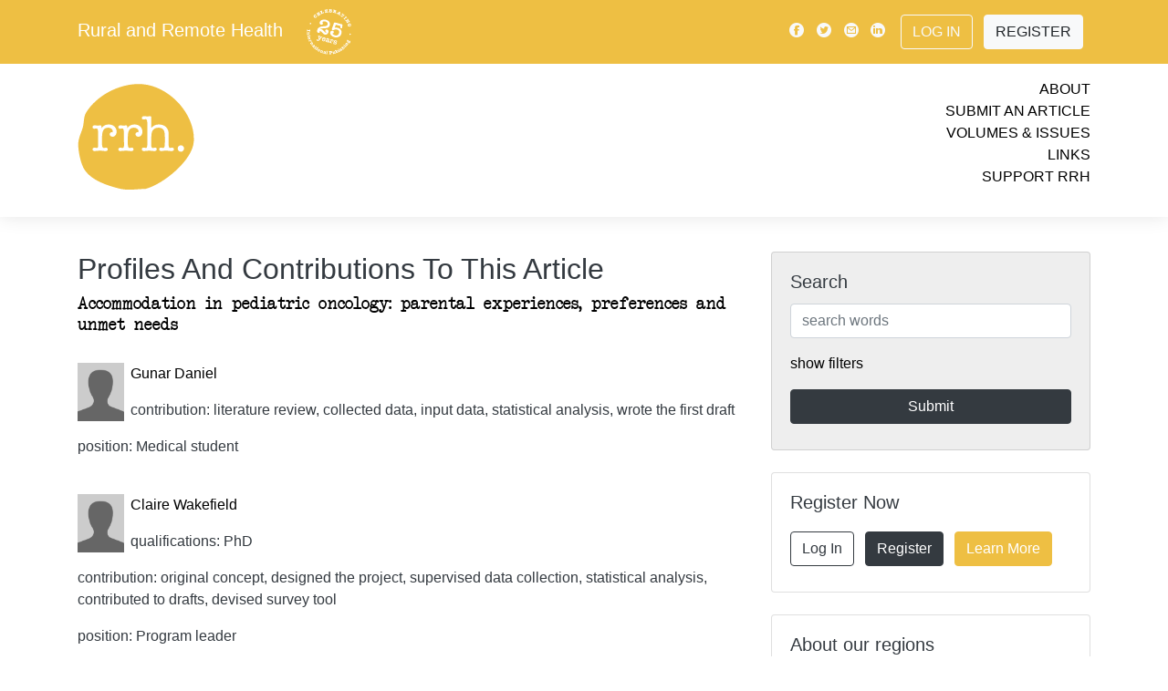

--- FILE ---
content_type: text/html; charset=UTF-8
request_url: https://www.rrh.org.au/journal/authors/2005
body_size: 10760
content:
<!doctype html>
<html lang="en">
	<head>
	<meta charset="utf-8">
	<meta name="viewport" content="width=device-width, initial-scale=1">
							
	<link rel="canonical"  href="https://www.rrh.org.au/journal/profile/0/" />
	<meta name="citation_publisher" content="Rural and Remote Health" />
	<meta name="citation_journal_title" content="Rural and Remote Health" />
	<meta name="keywords" content="Gunar, Daniel, Claire, Wakefield, Barbara, Ryan, Catharine, AK, Fleming, Nicole, Levett, Richard, J, Cohn, Author, Profile, Contact, Journal, Cite, Citation, Peer, Publication, Research" />

	<meta property="og:url" content="https://www.rrh.org.au/journal/profile/36017/" />
	<meta property="og:type" content="website" />
	<meta property="og:description" content="Author Profile  Richard J Cohn" />
	<meta property="fb:app_id" content="748339608686332" />
	<meta property="og:image" content="/images/rrh_og_branding.jpg" />
	<meta property="og:image:width" content="1200" />
	<meta property="og:image:height" content="630" />	
	<script src="/scripts/jquery-1.10.2.js"></script>
    <script src="/scripts/show_hide_panel.js"></script>

		
<!-- Google tag (gtag.js) -->
<script async src="https://www.googletagmanager.com/gtag/js?id=G-GVBDM1W09P"></script>
<script>
  window.dataLayer = window.dataLayer || [];
  function gtag(){dataLayer.push(arguments);}
  gtag('js', new Date());
    gtag('config', 'G-GVBDM1W09P');
</script>		
		
    <!-- Bootstrap core CSS -->
    <link rel="stylesheet" href="/css/bootstrap.min.css">
        <link rel="stylesheet" href="/css/journal.css?v=e56f462cad7c237a392008f903a2b450">
    
	<link rel="apple-touch-icon" sizes="180x180" href="/images/apple-touch-icon.png">
	<link rel="icon" type="image/png" sizes="32x32" href="/images/favicon-32x32.png">
	<link rel="icon" type="image/png" sizes="16x16" href="/images/favicon-16x16.png">
	<link rel="manifest" href="/images/manifest.json">
	<link rel="mask-icon" href="/images/safari-pinned-tab.svg" color="#5bbad5">
	<link rel="shortcut icon" href="/images/favicon.ico">
	<meta name="msapplication-config" content="/images/browserconfig.xml">
	<meta name="theme-color" content="#EEBF43">
	
		
		
		
<!-- Matomo -->
<script>
  var _paq = window._paq = window._paq || [];
  /* tracker methods like "setCustomDimension" should be called before "trackPageView" */
  _paq.push(['trackPageView']);
  _paq.push(['enableLinkTracking']);
  (function() {
    var u="//www.rrh.org.au/analytics/matomo/";
    _paq.push(['setTrackerUrl', u+'matomo.php']);
    _paq.push(['setSiteId', '1']);
    var d=document, g=d.createElement('script'), s=d.getElementsByTagName('script')[0];
    g.async=true; g.src=u+'matomo.js'; s.parentNode.insertBefore(g,s);
  })();
</script>
<!-- End Matomo Code -->
		
	<title>RRH: Rural and Remote Health.   Richard J Cohn</title>
</head>
<body>
  <!-- Load Facebook SDK for JavaScript -->
  <div id="fb-root"></div>
  <script>(function(d, s, id) {
    var js, fjs = d.getElementsByTagName(s)[0];
    if (d.getElementById(id)) return;
    js = d.createElement(s); js.id = id;
    js.src = "https://connect.facebook.net/en_US/sdk.js#xfbml=1&version=v3.0";
    fjs.parentNode.insertBefore(js, fjs);
  }(document, 'script', 'facebook-jssdk'));</script>
    <!-- header -->


    <!-- Modal -->
    <div class="modal  fade" id="videoPlayer" tabindex="-1" role="dialog" aria-hidden="true">
      <div class="modal-dialog" role="document">
        <div class="modal-content">
          <div class="modal-header">
            <button type="button" class="close" data-dismiss="modal" aria-label="Close">
              <span aria-hidden="true">&times;</span>
            </button>
          </div>
          <div class="modal-body">
            
            <div class="video-container"><div id="yt_player"></div></div>

            <div id="video-set" class="row py-3"></div>

          </div>
        </div>
      </div>
    </div>



    <!-- navigation bar -->
  	<div class="nav-placeholder" style="height: 46px;">
      <nav id="nav" class="navbar  navbar-expand-lg  fixed-top  navbar-default">
        <div class="container  d-lg-none  mobile">
          <div class="logo  my-0  mr-auto">
            Rural and Remote Health						<a href="/"><img src="/images/25years_white.svg" style="height: 2.5em; margin-left: 1em;" alt="Rural and Remote Health - Celebrating 25 years of international publishing" title="Rural and Remote Health - Celebrating 25 years of international publishing" /></a>
          </div>
			<!--
          <div class="button-toggle  my-2  my-0  ml-auto" data-toggle="collapse" data-target="#navbarNav" aria-controls="navbarNav" aria-expanded="false" aria-label="Toggle navigation">
            <span class="icon-menu"></span>
          </div>
			-->
			<!--
		  <button class="button-toggle  my-2  my-0  ml-auto" data-toggle="collapse" data-target="#navbarNav" aria-controls="navbarNav" aria-expanded="false" aria-label="Toggle navigation">
            <span class="icon-menu"></span>
          </button>	
-->
			<button class="button-toggle my-2 my-0 ml-auto" data-toggle="collapse" data-target="#navbarNav" aria-controls="navbarNav" aria-expanded="false" aria-label="Toggle navigation">
			<span class="icon-menu"></span>
			</button>
			
        </div>

        <div class="collapse  navbar-collapse  flex-column  bd-highlight  my-0" id="navbarNav">
          <div class="primary">
            <div class="container">
                <div class="d-flex  flex-column  flex-md-row  align-items-center  p-0  my-2">
                    <h5 class="my-0  mr-md-auto  d-none  d-lg-block">
            			<a href="/" class="site_title white_text">Rural and Remote Health</a>
						<a href="/"><img src="/images/25years_white.svg" style="height: 2.5em; margin-left: 1em;" alt="Rural and Remote Health - Celebrating 25 years of international publishing" title="Rural and Remote Health - Celebrating 25 years of international publishing" /></a>                   </h5>
                    <div class="my-0">
                        <a class="p-1  align-middle  text-light" href="https://www.facebook.com/pages/Rural-and-Remote-Health/102821453135412"><span class="icon-facebook"></span></a>
                        <a class="p-1  align-middle  text-light" href="https://twitter.com/rrh_journal"><span class="icon-twitter"></span></a>
                        <a class="p-1  align-middle  text-light" href="mailto:ejrh@rrh.org.au"><span class="icon-email"></span></a>
                        <a class="p-1  align-middle  text-light" href="https://www.linkedin.com/company/ruralandremotehealth/"><span class="icon-linkedin"></span></a>
                        
					                       
                        <a class="btn  ml-2  my-2  mr-2  btn-outline-light" href="/admin/log_me_in/">Log In</a>
                        <a class="btn  my-2  mr-2  btn-light" href="/admin/subscribe/">Register</a>
                        
					                        
                    </div>
                </div>
            </div>
          </div>
          <div class="secondary">
            <div class="container">
              <div class="row  py-3">
                  <div class="col">

					  
					  <a href="/"><img src="/images/rrh_yellow.svg" id="top_logo" alt="Rural and Remote Health - Logo is a yellow disk with the letters rrh in white" title="Link to current cover" /></a>
					  
                  </div>
                  <div class="col  links  text-right">
                    <ul>
                      <li><a href="/journal/about_rrh/">About</a></li>
                      <li><a href="/journal/contribute/">Submit an Article</a></li>
                      <li><a href="/journal/volumes/">Volumes &amp; Issues</a></li>
                      <li><a href="/journal/links">Links</a></li>
                      <li><a href="/journal/financial_contribution/">Support RRH</a></li>
                    </ul>
                  </div>
              </div>
          </div>
          </div>
        </div>
      </nav>
    </div>
    <!-- /navigation bar -->

<!-- end header -->

<!-- start of person_detail. -->
    <div class="container">
      <div class="row">

        <!-- content column -->
        <div class="col-md-8  content">


			<div class="bg_yellow white strip_padding">
				<h2 class="page_strip_heading">Profiles And Contributions To This Article</h2>
			</div><h1 class="article_title region_4"><a href="/journal/article/2005" >Accommodation in pediatric oncology: parental experiences, preferences and unmet needs</a></h1><div class="one_persons_details"><img src="/images/generic_profile.jpg" alt="Gunar  Daniel" class="author_list_pic" /><p><a href="/journal/profile/36013/" >Gunar Daniel </a></p><p>contribution: literature review, collected data, input data, statistical analysis, wrote the first draft</p><p>position: Medical student</p><br class="clearall" /></div><div class="one_persons_details"><img src="/images/generic_profile.jpg" alt="Claire  Wakefield" class="author_list_pic" /><p><a href="/journal/profile/14486/" >Claire Wakefield </a></p><p>qualifications: PhD</p><p>contribution: original concept, designed the project, supervised data collection, statistical analysis, contributed to drafts, devised survey tool</p><p>position: Program leader</p><p><img src="/images/flags/au.png" class="flag_small" /> Australia</p><br class="clearall" /></div><div class="one_persons_details"><img src="/assets/people/36014.jpg" alt="Barbara  Ryan" class="author_list_pic" /><p><a href="/journal/profile/36014/" >Barbara Ryan </a></p><p>qualifications: MHA</p><p>contribution: original concept, devised survey tool, supplied data, contributed to drafts</p><p>position: Program manager</p><br class="clearall" /></div><div class="one_persons_details"><img src="/images/generic_profile.jpg" alt="Catharine AK Fleming" class="author_list_pic" /><p><a href="/journal/profile/36015/" >Catharine Fleming </a></p><p>qualifications: BA(PopHlth Hons)</p><p>contribution: input data, statistical analysis, contributed to drafts</p><p>position: Research officer</p><br class="clearall" /></div><div class="one_persons_details"><img src="/images/generic_profile.jpg" alt="Nicole  Levett" class="author_list_pic" /><p><a href="/journal/profile/36016/" >Nicole Levett </a></p><p>qualifications: BSW</p><p>contribution: contributed to drafts, Provided clinical input</p><p>position: Oncology social worker</p><br class="clearall" /></div><div class="one_persons_details"><img src="/images/generic_profile.jpg" alt="Richard J Cohn" class="author_list_pic" /><p><a href="/journal/profile/36017/" >Richard Cohn </a></p><p>qualifications: MBBCh, FRACP</p><p>contribution: original concept, supplied data, contributed to drafts, Provided clinical input</p><p>position: Head</p><br class="clearall" /></div>
		</div><!-- secondary_column -->
        <div class="col-md-4  no-print">


          <!-- /search -->
          <div class="card  my-0  bg-lightgrey" id="searchbox">
            <div class="card-body">
              <h5 class="card-title">Search</h5>
              <form name="form1" method="post" action="/journal/search/">
               
               
              <input type="text" name="search_term" value="" id="search_term" maxlength="100" placeholder="search words" class="form-control"  />               
               
                
                <p class="my-3"><a href="#" onclick="$('#searchfilters').show();$(this).hide(); return false;">show filters</a></p>

                <div id="searchfilters">
                  <p>filter by:</p>
				<select name="category" class="form-control  my-2">
<option value="0" selected="selected">All article types</option>
<option value="12">Editorial</option>
<option value="2">Original Research</option>
<option value="1">Commentary</option>
<option value="3">Review Article</option>
<option value="4">Clinical Case Report</option>
<option value="5">Clinical Review</option>
<option value="18">Short Communication</option>
<option value="6">Policy Report</option>
<option value="9">Project Report</option>
<option value="15">Conference Report</option>
<option value="28">Conference Abstract</option>
<option value="7">Personal View</option>
<option value="21">Invited Personal View</option>
<option value="19">Rural Health History</option>
<option value="8">Biography</option>
<option value="10">Tribute</option>
<option value="11">Obituary</option>
<option value="25">Abstract</option>
<option value="20">Letter to the Editor</option>
<option value="23">Comment</option>
<option value="24">Reply</option>
<option value="13">Book Review</option>
<option value="16">Preliminary Report</option>
<option value="14">Journal Search</option>
<option value="17">Correction</option>
<option value="22">Research Note</option>
<option value="26">Research Letter</option>
<option value="27">Protocol</option>
</select><select name="volume" class="form-control  my-2">
<option value="0" selected="selected">All volumes</option>
<option value="1">One</option>
<option value="2">Two</option>
<option value="3">Three</option>
<option value="4">Four</option>
<option value="5">Five</option>
<option value="6">Six</option>
<option value="7">Seven</option>
<option value="8">Eight</option>
<option value="9">Nine</option>
<option value="10">Ten</option>
<option value="11">Eleven</option>
<option value="12">Twelve</option>
<option value="13">Thirteen</option>
<option value="14">Fourteen</option>
<option value="15">Fifteen</option>
<option value="16">Sixteen</option>
<option value="17">Seventeen</option>
<option value="18">Eighteen</option>
<option value="19">Nineteen</option>
<option value="20">Twenty</option>
<option value="21">Twenty-one</option>
<option value="22">Twenty-two</option>
<option value="23">Twenty-three</option>
<option value="24">Twenty-four</option>
<option value="25">Twenty-five</option>
</select><select name="issue_special" class="form-control  my-2">
<option value="0" selected="selected">Special Issue</option>
<option value="12">Abstracts from the 15th National Rural and Remote Allied Health Conference (2024)</option>
<option value="11">WHO-sponsored Special Edition on Rural Proofing for Health</option>
<option value="10">WONCA World Rural Health Conference Abstracts 2022</option>
<option value="8">COVID-19 and Online Health Professional Education</option>
<option value="7">Rural Medicine and Longitudinal Integrated Clerkships</option>
<option value="9">Innovative Solutions in Remote Healthcare – &lsquo;Rethinking Remote&rsquo; Conference Abstracts 2016</option>
<option value="1">Special issue with Education for Health</option>
<option value="2">ACRRM 4th Scientific Forum Conference Papers</option>
<option value="3">Climate Change</option>
<option value="4">Invited commentaries on the National Australian 2009 Rural Health Conference Themes</option>
<option value="5">Circumpolar Special Issue: Human health at the ends of the earth</option>
<option value="6">Proceedings of the third Annual Scientific Meeting of the Rural Clinical School of Western Australia, 2009</option>
</select><select name="interest" class="form-control  my-2">
<option value="0" selected="selected">All topics</option>
<option value="8">Clinical Areas</option>
<option value="5">Education</option>
<option value="2">Geographic regions</option>
<option value="7">Indigenous Health</option>
<option value="4">Policy</option>
<option value="3">Practice</option>
<option value="1">Professional groups</option>
<option value="6">Status/Research</option>
</select><select name="region" class="form-control  my-2">
<option value="0" selected="selected">All Regions</option>
<option value="1">International</option>
<option value="3">Africa</option>
<option value="6">Asia</option>
<option value="4">Australasia</option>
<option value="2">Europe</option>
<option value="7">Latin America</option>
<option value="5">North America</option>
</select>  
                  
                </div>

                <input type="submit" name="button" class="btn  btn-primary  btn-block  my-2" value="Submit" onclick="this.form.submit(); this.disabled=true; this.value='Searching…'; ">

              </form>
            </div>
          </div>
          <!-- /search -->

          
          
          

          

          <!-- /register -->
          <div class="card  my-4" id="registercard">
            <div class="card-body">
              <h5 class="card-title">Register Now</h5>
              <div class="container">
                <div class="row">
                  <div class="col-lg-12  p-0">
                    <a class="btn  my-2  mr-2  btn-outline-dark" href="/admin/log_me_in/">Log In</a>
                    <a class="btn  my-2  mr-2  btn-dark" href="/admin/subscribe/">Register</a>
                    <a class="btn  my-2  mr-2  btn-brand" href="/journal/about_rrh/">Learn More</a>
                  </div>
                </div>
              </div>
            </div>
          </div>
          <!-- /register -->

          <!-- /aboutregions -->
          <div class="card  my-4" id="aboutregions">
            <div class="card-body">
              <h5 class="card-title">About our regions</h5>
              <div class="container">
                <div class="row">
                  <div class="col  p-0  region-2">
                    <a href="/journal/region/2/Europe">
                      <img src="/images/region_icon_2.svg" style="height: 2.5em;" alt="Europe" title="Europe" />
                    </a>
                  </div>
                  <div class="col  p-0  region-3">
                    <a href="/journal/region/3/Africa">
                      <img src="/images/region_icon_3.svg" style="height: 2.5em;" alt="Africa" title="Africa" />
                    </a>
                  </div>
                  <div class="col  p-0  region-4">
                    <a href="/journal/region/4/Australasia">
                      <img src="/images/region_icon_4.svg" style="height: 2.5em;" alt="Australasia" title="Australasia" />
                    </a>
                  </div>
                  <div class="col  p-0  region-5">
                    <a href="/journal/region/5/North_America">
                      <img src="/images/region_icon_5.svg" style="height: 2.5em;" alt="North America" title="North America" />
                    </a>
                  </div>
                  <div class="col  p-0  region-6">
                    <a href="/journal/region/6/Asia">
                      <img src="/images/region_icon_6.svg" style="height: 2.5em;" alt="Asia" title="Asia" />
                    </a>
                  </div>
                  <div class="col  p-0  region-7">
                    <a href="/journal/region/7/Latin_America">
                      <img src="/images/region_icon_7.svg" style="height: 2.5em;" alt="Latin America" title="Latin America" />
                    </a>
                  </div>
                </div>
              </div>
            </div>
          </div>
          <!-- /aboutregions -->


          <!-- /newsfeed -->
          <div class="card  my-0  bg-lightgrey" id="newsfeed">
            <div class="card-body">
              <h5 class="card-title  p-2">News &amp; Events</h5>
		
				<p>
				Happy new year!					
					
										
						
																		
					<br><a href="/journal/news/937">read more <span class="icon-arrow"></span></a>
								</p>
		
				<p>
				21st WONCA World Rural Health Conference 2026, Aotearoa New Zealand		
					<br><a href="https://www.ruralwonca2026.com">web link <span class="icon-arrow"></span></a>
									
					
										
								</p>
		
				<p>
				Video | Editor-in-Chief, Professor Paul Worley, celebrating 25 years of RRH					
					
										
						
																		
					<br><a href="/journal/news/931">read more <span class="icon-arrow"></span></a>
								</p>
		
				<p>
				SARGA 2026, Rural Generalist Anaesthetist Conference, 12&ndash;14 February 2026, Barossa Valley, South Australia		
					<br><a href="https://www.acrrm.org.au/about-us/news-events/events/sarga-conference">web link <span class="icon-arrow"></span></a>
									
					
										
								</p>
		
				<p>
				Preventive Mental Health Conference 2026, Parramatta, Dharug Country, Australia, 24 & 25 March 2026		
					<br><a href="https://www.pmhc2026.com/">web link <span class="icon-arrow"></span></a>
									
					
										
								</p>
		
				<p>
				21st WONCA World Rural Health Conference, 10&ndash;13 April 2026, Te Whanganui-a-Tara Wellington, Aotearoa New Zealand		
					<br><a href="https://www.ruralwonca2026.com/">web link <span class="icon-arrow"></span></a>
									
					
										
								</p>
		
				<p>
				33rd Annual Rural and Remote Medicine Conference, 16&ndash;18 April 2026, Quebec City, Canada		
					<br><a href="https://srpcportal.ca/event-6150915#:~:text=Now Accepting Abstracts for R&R 2026! We,hands-on skills training opportunities and add-on courses.">web link <span class="icon-arrow"></span></a>
									
					
										
								</p>
		
				<p>
				4th EURACT Medical Education Conference, 23&ndash;25 April 2026, Iasi, Romania		
					<br><a href="https://www.euripa.org/m/events/view/4th-euract-medical-education-conference">web link <span class="icon-arrow"></span></a>
									
					
										
								</p>
		
				<p>
				11th Health Promotion Conference, 10&ndash;12 June 2026, UiT The Arctic University of Norway, Harstad, Norway		
					<br><a href="https://nhprn.com/conferences/">web link <span class="icon-arrow"></span></a>
									
					
										
								</p>
		
				<p>
				9th WONCA Africa Region Conference 2026, 10 & 11 September 2026, Gaborone, Botswana		
					<br><a href="https://www.globalfamilydoctor.com/Conferences/9thWONCAAfricaConference.aspx">web link <span class="icon-arrow"></span></a>
									
					
										
								</p>
		
				<p>
				18th National Rural Health Conference, 14&ndash;17 September 2026, Adelaide, SA, Australia					
					
										
								</p>
		
				<p>
				World Indigenous Suicide Prevention Conference 2026, 17&ndash;19 September 2026, Kirikiriroa (Hamilton), New Zealand		
					<br><a href="https://terauora.com/wispc2026/">web link <span class="icon-arrow"></span></a>
									
					
										
								</p>
		
				<p>
				5th International Indigenous Health and Wellbeing Conference, 8&ndash;10 June 2027, Larrakia Country, Darwin, NT, Australia 		
					<br><a href="https://share.hsforms.com/1RrNnc8KuT9aPxNexAd-cAQbom3u">web link <span class="icon-arrow"></span></a>
									
					
										
								</p>
			</div>
		</div>
          <!-- /newsfeed -->

          
          
          
          
          
          
          
          
          
          
          
          
          
          
          
          
          
          
          

          <!-- /connectpanel -->
          <div class="card  my-4" id="connectpanel">
            <div class="card-body">
              <h5 class="card-title">Connect with us</h5>
              <div class="container">
                <div class="row">
					
                  <div class="col  p-0">
                    <a class="p-1  align-middle" href="https://www.facebook.com/pages/Rural-and-Remote-Health/102821453135412"><img src="/images/icon_facebook.svg" style="height: 2.5em;" alt="Facebook" title="Facebook" /></a>
				  </div>
					
					
					
                  <div class="col  p-0">
                    <a class="p-1  align-middle" href="https://bsky.app/profile/ruralremotehealth.bsky.social"><img src="/images/icon_bluesky_black.svg" style="height: 2.5em;" alt="Bluesky" title="Bluesky" /></a>
                  </div>					
					
					
					
					
                  <div class="col  p-0">
                    <a class="p-1  align-middle" href="https://twitter.com/rrh_journal"><img src="/images/icon_twitter.svg" style="height: 2.5em;" alt="Twitter" title="Twitter" /></a>
                  </div>
                  <div class="col  p-0">
                    <a class="p-1  align-middle  text-light" href="https://www.linkedin.com/company/ruralandremotehealth/"><img src="/images/icon_linkedin.svg" style="height: 2.5em;" alt="Linkedin" title="Linkedin" /></a>
                  </div>
                  <div class="col  p-0">
                    <a class="p-1  align-middle" href="mailto:ejrh@rrh.org.au"><img src="/images/icon_email.svg" style="height: 2.5em;" alt="Email" title="Email" /></a>
                  </div>
                  <div class="col  p-0">
                    <a class="p-1  align-middle" href="https://www.rrh.org.au/journal/rss_feed"><img src="/images/icon_rss_feed_black.svg" style="height: 2.5em;" alt="RSS feed" title="RSS feed" /></a>
                  </div>
					
                </div>
              </div>
            </div>
          </div>
          <!-- /connectpanel -->


        </div>
        <!-- /sidebar column -->












































		<!-- end secondary_column -->
		</div>
	</div><!-- end of person_detail -->
<!-- start footer -->
   
   
   <!--    </div>
    </div> -->
    <!-- /home columns -->

   
   
   
   
     <footer class="bg-lightgrey  container-fluid">
      <div class="container  py-2">
		  
					<a href="https://www.jcu.edu.au/" target="_blank"><img src="/images/sponsor_logo__supporterlogosjcu_1.png" title="James Cook University is the primary provider for RRH - Queensland Australia's JCU leading in Rural and Remote Medicine" alt="Australia’s only university established to focus on the issues of Northern Australia and the Tropics worldwide, JCU is dedicated to helping the world’s tropical regions to prosper. James Cook University is located in Brisbane, Townsville, Cairns and Singapore" class="sponsor_primary  p-3" /></a>
					<a href="https://health.adelaide.edu.au/adelaide-rural-clinical-school/" target="_blank"><img src="/images/sponsor_logo__supporterlogosuoa.png" title="The University of Adelaide is a major sponsor for RRH - Adelaide Rural Clinical School provides hands-on learning experiences for medical students in rural and remote locations." alt="Adelaide Rural Clinical School" class="sponsor_major  p-3" /></a>
					<a href="https://www.uow.edu.au/science-medicine-health/schools-entities/gsm/" target="_blank"><img src="/images/sponsor_logo__supporterlogosuwol.png" title="University of Wollongong is a major sponsor for RRH - The Graduate School of Medicine at UOW produces medical practitioners with a commitment to patient-centered and evidence-based medical practice. Graduates will contribute to the enhancement of healthcare in all geographic settings, with a focus on regional, rural and remote communities. Closing the gap on Indigenous health is a priority and UOW aims to produce culturally safe medical practitioners." alt="The University of Wollongong Graduate School of Medicine" class="sponsor_major  p-3" /></a>
					<a href="https://medicalschool.anu.edu.au/study/student-stories/packing-rural-life" target="_blank"><img src="/images/sponsor_logo__supporterlogosanu.png" title="Australian National University is a major sponsor for RRH - The Rural Clinical School of the ANU Medical School, offers an exciting opportunity for medical students to prepare for a career as a rural doctor." alt="Australian National University, Rural Clinical School" class="sponsor_major  p-3" /></a>
					<a href="https://www.notredame.edu.au" target="_blank"><img src="/images/sponsor_logo__supporterlogosund.png" title="University of Notre Dame is an appreciated contributor for RRH - Notre Dame is a private Catholic University, extending from the West Coast of Australia in the beautiful and historic City of Fremantle, to the North-West town of Broome and across the continent to the heart of Sydney." alt="The University of Notre Dame" class="sponsor_contributor  p-3" /></a>
					<a href="https://www.monash.edu.au" target="_blank"><img src="/images/sponsor_logo__supporterlogosmon_1.png" title="Monash University is an appreciated contributor for RRH - Monash is a modern, global, research-intensive university, delivering education and research excellence in Australia and across the Indo-Pacific. 
We’re making a positive impact on today's global challenges – whether that’s by mitigating climate change, easing geopolitical insecurity or fostering healthy communities." alt="Monash University" class="sponsor_contributor  p-3" /></a>
					<a href="https://www.unimelb.edu.au" target="_blank"><img src="/images/sponsor_logo__supporterlogosmel.png" title="University of Melbourne is an appreciated contributor for RRH - Australia's leading university
Our distinctive Melbourne experience helps graduates become well-rounded, thoughtful and skilled professionals - making a positive impact across the globe.
Our research contributes to solving social, economic and environmental challenges the world is facing today and into the future. We’re tightly connected with our communities, at home and abroad, which only enriches our learning, teaching, and research." alt="University of Melbourne - Australia's leading university" class="sponsor_contributor  p-3" /></a>
					<a href="https://www.westernsydney.edu.au/schools/som/teaching_sites/rural_clinical_schools/clinical_education_and_clinical_schools" target="_blank"><img src="/images/sponsor_logo__mono-logos-large-western-sydney.png" title="Bathurst Rural Clinical School - Western Sydney University is an appreciated contributor for RRH - Bathurst is one of the two important hubs (Lismore being the other) for Western Sydney University's School of Medicine Rural program. Students choosing to study at the  School of Medicine's  Bathurst Rural Clinical School (BRCS) will join a well-established and comprehensive clinical training program which began in 2010.
Bathurst provides clinical training places for MD students in their fourth and fifth years of training across a number of disciplines." alt="Bathurst Rural Clinical School - Western Sydney University" class="sponsor_contributor  p-3" /></a>
					<a href="https://www.flinders.edu.au/flinders-rural-and-remote-health-sa/study-with-us/rural-medicine" target="_blank"><img src="/images/sponsor_logo__flindersuni.png" title="Flinders University Rural and Remote Health SA & NT is an appreciated contributor for RRH - Flinders University Rural and Remote Health facilitates high quality multidisciplinary health education and research in our State's regional areas.
We have a strong national and international reputation for providing community-engaged inter-professional training for medical, nursing and allied health students. This includes the Doctor of Medicine Rural Stream (MDRS) program and multidisciplinary rural clinical placements.
Through this practice, we bring new and exciting opportunities to actively engage and work with rural communities." alt="Flinders University Rural and Remote Health SA & NT" class="sponsor_contributor  p-3" /></a>
					<a href="https://stories.uq.edu.au/medicine/2022/celebrating-20-years-of-rural-medical-training/index.html" target="_blank"><img src="/images/sponsor_logo__tuoq.png" title="University of Queensland is an appreciated contributor for RRH - In 2002, the Rural Clinical School was established to train medical students – giving them valuable experience with a little taste of life in a regional community – and increase the likelihood they would return to rural areas as general practitioners, specialists and academic specialist staff." alt="University of Queensland, Rural Clinical School" class="sponsor_contributor  p-3" /></a>
					<a href="https://www.newcastle.edu.au/faculty/health-medicine/department-of-rural-health" target="_blank"><img src="/images/sponsor_logo__supporterlogosuna.png" title="The University of Newcastle is an appreciated contributor for RRH - Our students, researchers, educators and graduates are helping to improve rural and remote health and invest in our local NSW communities.
We facilitate community engagement activities, tackle rural health challenges through research, and support undergraduate placements within our NSW footprint for domestic allied health, medicine and nursing students from Commonwealth-funded universities." alt="The University of Newcastle Department of Rural Health Creating healthier communities in regional and rural NSW" class="sponsor_contributor  p-3" /></a>
					<a href="https://www.uwa.edu.au/rcswa" target="_blank"><img src="/images/sponsor_logo__supporterlogosrcswa.png" title="The University of Western Australia is an appreciated contributor for RRH - The University of Western Australia Rural Clinical School of WA Transforming lives and improving health outcomes in rural communities" alt="The University of Western Australia Rural Clinical School of WA" class="sponsor_contributor  p-3" /></a>
					<a href="https://www.utas.edu.au/rural-clinical-school" target="_blank"><img src="/images/sponsor_logo__supporterlogosutasrcs.png" title="University of Tasmania is an appreciated contributor for RRH - We are a federally-funded clinical school located on the picturesque North-West Coast of Tasmania. Our education program provides medical students with experiential training in rural and remote settings. The RCS enjoys strong community partnerships and we are committed to delivering local learning opportunities to improve the health and wellbeing of people in our region." alt="University of Tasmania College of Medicine Rural Clinical School" class="sponsor_contributor  p-3" /></a>
					<a href="https://www.sqrh.com.au" target="_blank"><img src="/images/sponsor_logo__supporterlogossqrh.png" title="SQRH is an appreciated contributor for RRH - A University Department of Rural Health, Southern Queensland Rural Health (SQRH) supports nursing, midwifery, allied health students and health professionals to develop a high quality and highly skilled workforce across regional, rural and remote Southern Queensland." alt="Southern Queensland Rural Health" class="sponsor_contributor  p-3" /></a>
					<a href="https://www.sydney.edu.au/medicine-health/schools/sydney-medical-school/clinical-schools/rural-health-dubbo-orange.html" target="_blank"><img src="/images/sponsor_logo__supporterlogosuossrh.png" title="The University of Sydney is an appreciated contributor for RRH - School of Rural Health (Dubbo/Orange) is committed to developing the rural medical workforce offering University of Sydney medical students the opportunity to live and study in a thriving regional community, while being supported by expert clinical, academic and professional staff" alt="The University of Sydney Faculty of Medicine and Health" class="sponsor_contributor  p-3" /></a>
					<a href="https://www.deakin.edu.au" target="_blank"><img src="/images/sponsor_logo__supporterlogosdu.png" title="Deakin University is an appreciated contributor for RRH - Our medical imaging, medicine and optometry degrees are specifically designed to tackle rural work shortages in Australia. Our programs in clinical leadership and agricultural health are highly valued in the health sector." alt="School of Medicine Deakin" class="sponsor_contributor  p-3" /></a>
					<a href="https://www.acrrm.org.au/home" target="_blank"><img src="/images/sponsor_logo__supporterlogosacrrm.png" title="ACRRM is an appreciated contributor for RRH - Rural Generalists believe in no geographic boundary to illness, disease, emergencies, catastrophes and preventative care that people experience throughout their lives. They are committed to going above and beyond and providing human-centred health care.
Ready to explore the possibilities? Let’s go." alt="Australian College of Rural and Remote Medicine" class="sponsor_contributor  p-3" /></a>
					<a href="https://ausframe.org" target="_blank"><img src="/images/sponsor_logo__supporterlogosframe.png" title="FRAME is an associated organisation for RRH - The Federation of Rural Australian Medical Educators (FRAME) is committed to supporting and improving rural medical education in Australia. FRAME is the peak body representing Rural Clinical Schools and Regional Medical Schools funded through the Australian Government Department of Health and Ageing Rural Health Multidisciplinary Training program." alt="Federation of Rural Australian Medical Educators - FRAME" class="sponsor_associate  p-3" /></a>
					<a href="https://www.arhen.org.au" target="_blank"><img src="/images/sponsor_logo__supporterlogosarhen.png" title="ARHEN is an associated organisation for RRH - Leading rural and remote health education and research.
ARHEN is the national association and peak body for the 17 University Departments of Rural Health located in rural and remote Australia.
Our purpose is to promote the health and wellbeing of people in rural and remote Australia by delivering high-quality health education, research and advocacy." alt="Australian Rural Health Education Network - ARHEN" class="sponsor_associate  p-3" /></a>		
	</div>
      <div class="container  py-2">
        <div class="row">
          <div class="col-sm-3">
            <h5 class="my-3">ABOUT</h5>
            <a href="/journal/about_rrh/">About us</a>
            <br><a href="/journal/information_for_authors/">Information for authors</a>
            <br><a href="/journal/financial_contribution/">Support RRH</a>
            <br><a href="/journal/faq/">FAQ</a>
            <br><a href="/journal/information_for_reviewers/">Information for reviewers</a>
            <br><a href="/journal/copyright/">Copyright</a>
            <br><a href="/journal/protocols/">Governance</a>
          </div>
          <div class="col-sm-3">
            <h5 class="my-3">CONTENT</h5>
            <a href="/">Current articles</a>
            <br><a href="/journal/volumes/">Browse volumes</a>
            <br><a href="/journal/special_issues/">Special issues</a>
          </div>
          <div class="col-sm-3">
            <h5 class="my-3">REGIONS</h5>
            
            
            
			<a href="/journal/region/3/Africa">Africa</a><br /><a href="/journal/region/6/Asia">Asia</a><br /><a href="/journal/region/4/Australasia">Australasia</a><br /><a href="/journal/region/2/Europe">Europe</a><br /><a href="/journal/region/7/Latin_America">Latin America</a><br /><a href="/journal/region/5/North_America">North America</a>
          </div>
          <div class="col-sm-3">
            <h5 class="my-3">CONNECT</h5>
            <a href="https://www.facebook.com/pages/Rural-and-Remote-Health/102821453135412" target="_blank"><img src="/images/icon_facebook_grey.svg" style="height: 1.8em; margin-right: .4em; margin-bottom: 1.2em;" alt="Facebook" title="Facebook" /></a>
            <a href="https://bsky.app/profile/ruralremotehealth.bsky.social" target="_blank"><img src="/images/icon_bluesky_grey.svg" style="height: 1.8em; margin-right: .4em; margin-bottom: 1.2em;" alt="Bluesky" title="Bluesky" /></a>
            <a href="https://twitter.com/rrh_journal" target="_blank"><img src="/images/icon_twitter_grey.svg" style="height: 1.8em; margin-right: .4em; margin-bottom: 1.2em;" alt="Twitter" title="Twitter" /></a>
            <a href="mailto:ejrh@rrh.org.au"><img src="/images/icon_email_grey.svg" style="height: 1.8em; margin-right: .4em; margin-bottom: 1.2em;" alt="Email" title="Email" /></a>
            <a href="https://www.linkedin.com/company/ruralandremotehealth/" target="_blank"><img src="/images/icon_linkedin_grey.svg" style="height: 1.8em; margin-right: .4em; margin-bottom: 1.2em;" alt="Linkedin" title="Linkedin" /></a>
            <a href="https://www.rrh.org.au/journal/rss_feed" target="_blank"><img src="/images/icon_rss_feed_grey.svg" style="height: 1.8em; margin-right: .4em; margin-bottom: 1.2em;" alt="RSS feed" title="RSS feed" /></a>
            <br><a href="/admin/log_me_in/">Log in</a>
            <br><a href="/admin/subscribe/">Register</a>
            <br><a href="/admin/log_me_in/">Lost password</a>
            <br><a href="mailto:ejrh@rrh.org.au">Help</a>
			  
			  
			  
			  
          </div>
        </div>
      </div>
		 
		  <!-- 
      <div class="container  py-2">
			  
        <a href="http://ausframe.org/" target="_blank"><img src="/images/associate_logo_frame.png" class="associate-logo  p-3" alt="ausframe.org"></a>
        <a href="http://arhen.org.au/" target="_blank"><img src="/images/associate_logo_arhen.png" class="associate-logo  p-3" alt="arhen.org.au"></a>
		 
         <a href="http://www.rudasa.org.za/" target="_blank"><img src="/images/associate_logo_rudasa.png" class="associate-logo  p-3" alt="rudasa.org.za"></a>
       <a href="http://www.globalfamilydoctor.com/" target="_blank"><img src="/images/associate_logo_wonca.png" class="associate-logo  p-3" alt="globalfamilydoctor.com"></a>
        <a href="http://euripa.woncaeurope.org/" target="_blank"><img src="/images/associate_logo_euripa.png" class="associate-logo  p-3" alt="euripa.woncaeurope.org"></a>
        <a href="http://crhrs-scrsr.usask.ca/" target="_blank"><img src="/images/associate_logo_crhrs.png" class="associate-logo  p-3" alt="crhrs-scrsr.usask.ca"></a>
        <a href="https://www.jcu.edu.au/" target="_blank"><img src="/images/associate_logo_jcu.png" class="associate-logo  p-3" alt="jcu.edu.au"></a>
        <a href="http://acrrm.org.au/" target="_blank"><img src="/images/associate_logo_acrrm.png" class="associate-logo  p-3" alt="acrrm.org.au"></a>
		  
	</div>		 
			-->
      <div id="copyright" class="row  mt-3  ">
        <div class="container  py-3">
          <div class="row">
            <div class="col-6">
              &copy; James Cook University ISSN 1445-6354            </div>
            <div class="col-6  text-right">
              Papir&copy; Journal Platform by  <a href="http://www.commonline.com.au">Commonline Pty Ltd</a>
            </div>
            
            
            
                        
            
            
            
            
          </div>
        </div>
      </div>
    </footer> 
   
   
   



    <!-- Bootstrap core JavaScript
    ================================================== -->
    <!-- Placed at the end of the document so the pages load faster -->
    <script src="https://code.jquery.com/jquery-3.3.1.slim.min.js" integrity="sha384-q8i/X+965DzO0rT7abK41JStQIAqVgRVzpbzo5smXKp4YfRvH+8abtTE1Pi6jizo" crossorigin="anonymous"></script>

	
		
  	<script src="https://cdnjs.cloudflare.com/ajax/libs/popper.js/1.14.3/umd/popper.min.js" integrity="sha384-ZMP7rVo3mIykV+2+9J3UJ46jBk0WLaUAdn689aCwoqbBJiSnjAK/l8WvCWPIPm49" crossorigin="anonymous"></script>


	<script type='text/javascript' src='https://d1bxh8uas1mnw7.cloudfront.net/assets/embed.js'></script>
		
		


	<script src="/scripts/bootstrap.min.js"></script>
    <script src="/scripts/scripts.js"></script>
		<script type="text/javascript" src="//cdn.plu.mx/widget-popup.js"></script>
  </body>
</html>




--- FILE ---
content_type: text/css
request_url: https://www.rrh.org.au/css/journal.css?v=e56f462cad7c237a392008f903a2b450
body_size: 7356
content:
@charset "UTF-8";
body {
  position: relative;
  min-height: 100%;
}

/* CSS Document */
@font-face {
  font-family: 'rrhicon';
  src: url("/fonts/rrhicon.eot?-60kl1y");
  src: url("/fonts/rrhicon.eot?#iefix-60kl1y") format("embedded-opentype"), url("/fonts/rrhicon.ttf?-60kl1y") format("truetype"), url("/fonts/rrhicon.woff?-60kl1y") format("woff"), url("/fonts/rrhicon.svg?-60kl1y#rrhicon") format("svg");
  font-weight: normal;
  font-style: normal;
}




/* latin-ext */
@font-face {
  font-family: 'Lato';
  font-style: normal;
  font-weight: 400;
  src: url(/fonts/S6uyw4BMUTPHjxAwXiWtFCfQ7A.woff2) format('woff2');
  unicode-range: U+0100-02AF, U+0304, U+0308, U+0329, U+1E00-1E9F, U+1EF2-1EFF, U+2020, U+20A0-20AB, U+20AD-20CF, U+2113, U+2C60-2C7F, U+A720-A7FF;
}
/* latin */
@font-face {
  font-family: 'Lato';
  font-style: normal;
  font-weight: 400;
  src: url(/fonts/S6uyw4BMUTPHjx4wXiWtFCc.woff2) format('woff2');
  unicode-range: U+0000-00FF, U+0131, U+0152-0153, U+02BB-02BC, U+02C6, U+02DA, U+02DC, U+0304, U+0308, U+0329, U+2000-206F, U+2074, U+20AC, U+2122, U+2191, U+2193, U+2212, U+2215, U+FEFF, U+FFFD;
}









[class^="icon-"], [class*=" icon-"] {
  font-family: 'rrhicon';
  speak: none;
  font-style: normal;
  font-weight: normal;
  font-variant: normal;
  text-transform: none;
  line-height: 1;
  font-size: inherit;
  /* Better Font Rendering =========== */
  -webkit-font-smoothing: antialiased;
  -moz-osx-font-smoothing: grayscale;
}

.icon-arrow:before {
  content: "\77";
  /* Arrow */
}

.icon-1:before {
  content: "\64";
  /* International */
}

.icon-2:before {
  content: "\70";
  /* Europe */
}

.icon-3:before {
  content: "\63";
  /* Africa */
}

.icon-4:before {
  content: "\61";
  /* Australia */
}

.icon-email:before {
  content: "\65";
  /* Email icon */
}

.icon-6:before {
  content: "\73";
  /* Asia */
}

.icon-facebook:before {
  /* Facebook */
  content: "\66";
}

.icon-linkedin:before {
  content: "\69";
}

.icon-5:before {
  content: "\6e";
  /* North America */
}

.icon-brand:before {
  content: "\72";
  /* brand Logo */
}

.icon-7:before {
  content: "\6c";
  /* South America */
}

.icon-menu:before {
  content: "\6d";
  /* 3 Bar Menu */
}

.icon-twitter:before {
  content: "\74";
  /* Twitter */
}

.icon-home:before {
  content: "\50";
}

.icon-newspaper:before {
  content: "\51";
}

.icon-pencil:before {
  content: "\52";
}

.icon-film:before {
  content: "\53";
}

.icon-file-empty:before {
  content: "\54";
}

.icon-file-text2:before {
  content: "\55";
}

.icon-file-picture:before {
  content: "\56";
}

.icon-file-music:before {
  content: "\34";
}

.icon-file-video:before {
  content: "\58";
}

.icon-bubble:before {
  content: "\59";
}

.icon-user:before {
  content: "\30";
}

.icon-users:before {
  content: "\31";
}

.icon-user-plus:before {
  content: "\32";
}

.icon-user-minus:before {
  content: "\33";
}

.icon-equalizer:before {
  content: "\35";
}

.icon-equalizer2:before {
  content: "\36";
}

.icon-list-numbered:before {
  content: "\37";
}

.icon-list:before {
  content: "\38";
}

.icon-list2:before {
  content: "\39";
}

.icon-menu:before {
  content: "\40";
}

.icon-download3:before {
  content: "\41";
}

.icon-upload3:before {
  content: "\42";
}

.icon-plus:before {
  content: "\43";
}

.icon-minus:before {
  content: "\44";
}

.icon-cross:before {
  content: "\45";
}

.icon-checkmark:before {
  content: "\46";
}

.icon-arrow-up-right2:before {
  content: "\47";
}

.icon-arrow-right2:before {
  content: "\48";
}

.icon-arrow-down-right2:before {
  content: "\49";
}

.icon-arrow-down2:before {
  content: "\4a";
}

.icon-arrow-down-left2:before {
  content: "\4b";
}

.icon-arrow-left2:before {
  content: "\4c";
}

.icon-file-pdf:before {
  content: "\4d";
}

.icon-file-word:before {
  content: "\4e";
}

.icon-file-excel:before {
  content: "\4f";
}

.icon-html-five:before {
  content: "\5a";
}

.italic {
	font-style: italic;
}

.sponsor_primary {
	height:5em;
}
.sponsor_major {
	height:4.5em;
}
.sponsor_contributor {
	height:4em;
}
.sponsor_associate {
	height:4em;
}










table{
	border-collapse: collapse ;
	margin-top: 1.2rem ;
	margin-bottom: 1.2rem ;
	font-size: .8rem ;
	margin-left: 1em ;
	margin-right: auto ;
/*
	display: block;
	overflow-x: auto;
	white-space: nowrap;
	max-width: -moz-fit-content;
  	max-width: fit-content;
*/
}

table p{
	margin-bottom: 0 ;
}

table td {
	vertical-align: top ;
	padding: .2em ;
}

table th{
	font-weight: 600 ;
	vertical-align: top ;
	padding: .2em ;
}

.th-top th {
	vertical-align: top ;
}
.td-top td {
	vertical-align: top ;
}

.neat_table {
   /*margin: 0 auto;  Centers the table horizontally */
	margin-left: 1rem ;
	margin-bottom: 0 ;
	margin-top: 0 ;
	margin-right: auto ;
}

.neat_table td, .neat_table th {
	border-color:  rgb(37, 37, 37) ;
 	border: 1px solid ;
	padding: .2em ;
}

.neat_table th {
 	font-size: .8rem;
}
.neat_table td {
 	font-size: .8rem;
}

.row_shade td{
	background-color: #eeeeee;
}

.cell_shade {
	background-color: #eeeeee;
}

.table_with_border td, .table_with_border th, .table_of_data td, .table_of_data th {
	border: 1px solid ;
	border-color:  rgb(37, 37, 37) ;
}

.table_no_border td, .table_no_border  th  {
	border: none ;
}

.table_no_border {
	margin-top: 0rem ;
}

.table_of_data {
	display: block;
	overflow-x: auto;
	white-space: nowrap;
	max-width: -moz-fit-content;
  	max-width: fit-content;
	margin-left: 1rem ;
	margin-bottom: 0 ;
	margin-top: 0 ;
}

.table_of_data_no_scroll {
    overflow-x: visible; /* Override the scrolling */
    max-width: none;     /* Allow full content to display */
    white-space: normal; /* Optional: wrap text instead of keeping it on one line */
}

/* Align text in the first column to the left */
.table_of_data th:first-child {
    text-align: left ;
}

.table_of_data td:first-child {
    text-align: left ;
}

/* Align text in all other columns to the center */
.table_of_data th:not(:first-child) {
    text-align: center ;
}

.table_of_data td:not(:first-child) {
    text-align: center ;
}

/* Override the centre alignment in table_of_data to be left in the second column */
.second_col_left th:not(:first-child):not(:nth-child(2)) {
    text-align: center ;
}
.second_col_left td:not(:first-child):not(:nth-child(2)) {
    text-align: center ;
}
.second_col_left td:first-child, .second_col_left td:nth-child(2) {
    text-align: left;
}
.second_col_left th:first-child, .second_col_left th:nth-child(2) {
    text-align: left;
}
.center {
    text-align: center !important ;
}

.table_head{
	font-size: 1rem ;
	font-weight: 700 ;
	margin-top: 1.2rem ;
	margin-left: 1rem ;
	margin-bottom: 0 ;
}

.table_note{
	font-size: 1rem ;
	font-weight: normal ;
	margin-left: 1rem ;
	margin-top: 0 ;
}

.table_foot_note{
	font-size: .8rem ;
	font-weight: normal ;
	margin-left: 1rem ;
	margin-top: .2rem ;
}




.main-article h1, .abstract h1{
	font-size: 1.5em ;
	font-weight: 500 ;
}
.main-article h2, .abstract h2, .article_detail h2{
	font-size: 1.4em ;
	font-weight: 500 ;
	margin-top: .6em ;
}
.main-article h3, .abstract h3{
	font-size: 1.3em ;
	font-weight: 400 ;
	margin-top: .5em ;
}
.main-article h4, .abstract h4{
	font-size: 1.2em ;
	font-weight: 400 ;
	font-style: italic ;
	margin-top: .4em ;
}
.main-article h5, .abstract h5{
	font-size: 1.1em ;
	font-weight: 500 ;
	margin-top: .3em ;
}
.main-article h6, .abstract h6{
	font-size: 1em ;
	font-weight: 700 ;
	margin-top: 1.2em ;
	margin-left: 1em ;
}

 article .title {
	font-size: 1.2em; 
}



 .meta h3 {
	font-size: 1em; 
}





.rss_icon{
	height:1.5em;
	margin-right: 1em ;
	margin-bottom: .3em ;
}

@font-face {
  font-family: 'another_typewriterregular';
  src: url("/fonts/atwriter-webfont.eot");
  src: url("/fonts/atwriter-webfont.eot?#iefix") format("embedded-opentype"), url("/fonts/atwriter-webfont.woff2") format("woff2"), url("/fonts/atwriter-webfont.woff") format("woff"), url("/fonts/atwriter-webfont.ttf") format("truetype"), url("/fonts/atwriter-webfont.svg#another_typewriterregular") format("svg");
  font-weight: normal;
  font-style: normal;
}

/* CSS Document */
@media screen {
					  .video-container {
						position: relative;
						padding-bottom: 56.25%;
						height: 0;
						overflow: hidden;
					  }
					  .video-container iframe, .video-container object, .video-container embed {
						position: absolute;
						top: 0;
						left: 0;
						width: 100%;
						height: 100%;
					  }
					  .modal-dialog {
						width: 100%;
						max-width: 1200px;
					  }
					  .modal-dialog .close {
						color: white;
						opacity: 1;
						text-shadow: none;
						font-size: 40px;
					  }
					  .modal-dialog .close:hover {
						color: white !important;
						opacity: 1;
						text-shadow: none;
					  }
					  .modal-dialog .thumbnail .title {
						font-family: 'another_typewriterregular';
						text-shadow: 0 0 8px rgba(0, 0, 0, 0.9);
						color: white;
					  }
					  .modal-dialog .thumbnail img {
						border: 2px solid transparent;
					  }
					  .modal-dialog .thumbnail a:hover {
						text-decoration: none;
					  }
					  .modal-dialog .thumbnail a:hover img {
						border: 2px solid white;
					  }
					  .modal-dialog .thumbnail.active img {
						border: 2px solid white;
					  }
					  .modal-content {
						width: 100%;
						max-width: 1200px;
						margin: 30px auto;
						background: none;
						border: none;
						padding: 0;
						margin: 0;
					  }
					  .modal-header {
						border: none;
					  }
					  html {
						margin-top: 60px;
					  }
}

@media screen and (min-width: 992px) {
					  html {
						margin-top: 230px;
					  }
}

@media screen {
					  body {
						color: #343a40;
					   font-family: sans-serif, system-ui ; 
					  }
					  a {
						color: black;
					  }
					  .content p {
						scroll-margin-top: 15rem; /* Adjust this value to control the offset */
					  }
					  a:hover {
						color: #ee7f43;
					  }
					  .btn-primary {
						color: white;
						background-color: #343a40;
						border-color: #343a40;
					  }
					  .btn-primary:hover {
						color: white;
						background-color: #ee7f43;
						border-color: #ee7f43;
					  }
					  .btn-brand {
						color: white;
						background-color: #eebf43;
						border-color: #eebf43;
					  }
					  .btn-brand:hover {
						color: white;
						background-color: #ee7f43;
						border-color: #ee7f43;
					  }
					  .bg-grey {
						background-color: #343a40;
						color: white;
					  }
					  .bg-lightgrey {
						background-color: #eee;
					  }
					  blockquote {
						font-style: italic;
						padding: 20px;
						padding-left: 40px;
						padding-right: 40px;
					  }
					  .carousel {
						margin-bottom: 40px;
					  }
					  .carousel .carousel-inner {
						overflow: hidden;
						padding-bottom: 85px;
					  }
					  .carousel .carousel-inner img {
						border-radius: 4px;
					  }
}

@media screen and (min-width: 992px) {
					  .carousel .carousel-inner {
						padding-bottom: 0px;
					  }
}

@media screen {
					  .carousel .carousel-indicators {
						bottom: 0;
						margin-bottom: -20px;
					  }
					  .carousel .carousel-indicators li {
						background-color: #eee;
					  }
					  .carousel .carousel-indicators li.active {
						background-color: #343a40;
					  }
					  .carousel .carousel-caption {
						padding: 0;
						padding-top: 5px;
						font-family: 'another_typewriterregular';
						width: 100%;
						left: 0;
						bottom: -75px;
						padding: 0;
						padding-top: 30px;
						padding-bottom: 0px;
						color: black;
						text-shadow: none;
					  }
}

@media screen and (min-width: 992px) {
						.carousel .carousel-caption {
							padding: 0;
							padding-top: 5px;
							left: 0;
							bottom: 0;
							color: white;
							text-shadow: 0 0 8px rgba(0, 0, 0, 0.9);
						}
						.sponsor_primary {
							height:7em;
						}
						.sponsor_major {
							height:6em;
						}
						.sponsor_contributor {
							height:5em;
						}
						.sponsor_associate {
							height:4em;
						}
}
@media screen {
					.content_link {
							color:#674BD0;
					}
				  #nav {
					background-color: #eebf43;
					margin: 0;
					padding: 0;
					color: white !important;
					text-transform: uppercase;
					box-shadow: 0 0 20px 0 rgba(0, 0, 0, 0.1);
					transition: top 0.2s ease-in-out;
				  }
				  #nav .button-toggle {
					background: none;
					border: none;
					color: white;
				  }
				  #nav .nav-top {
					margin: 0;
					padding: 0;
				  }
				  #nav .mobile {
					padding: 20px;
				  }
				  #nav a:hover {
					text-decoration: none;
				  }
				  #nav .primary {
					display: block;
					width: 100%;
				  }
				  #nav .secondary {
					display: block;
					width: 100%;
					background-color: white;
				  }
				  #nav .btn-light:hover, #nav .btn-outline-light:hover {
					color: white;
					background-color: #ee7f43;
					border-color: #ee7f43;
				  }
				  #nav .icon-brand {
					color: #eebf43;
					font-size: 128px;
				  }
				  #nav #top_logo {
					height: 128px;
				  }
				  #nav.nav-up {
					top: -60px;
				  }
				  #nav.nav-up .icon-brand {
					position: absolute;
					font-size: 38px;
					bottom: -25px;
				  }
				  #nav.nav-up #top_logo {
					position: absolute;
					height: 38px;
					bottom: -25px;
				  }
				  #nav.nav-up .secondary {
					min-height: 50px;
				  }
				  #nav.nav-up .secondary .links {
					display: none;
				  }
				  #registercard .icon {
					color: #eebf43;
					font-size: 60px;
				  }
				  #aboutregions .icon {
					font-size: 40px;
				  }
				  #aboutregions a:hover {
					text-decoration: none;
				  }
				  #connectpanel .icon {
					color: #343a40;
					font-size: 40px;
					width: 40px;
				  }
				  #connectpanel a:hover {
					text-decoration: none;
				  }
				  .profile {
					position: relative;
				  }
				  .profile .thumb img {
					width: 100%;
					border-radius: 4px;
				  }
				  .profile .title {
					color: #aaa;
				  }
				  .profile .name {
					font-family: 'another_typewriterregular';
					font-size: 22px;
				  }
				  .profile a:hover {
					text-decoration: underline;
				  }
				  .preview {
					position: relative;
				  }
				  .preview .thumb img {
					width: 100%;
					border-radius: 4px;
				  }
				  .preview .icon {
					font-size: 35px;
					margin-right: 15px;
				  }
				  .preview .title {
					font-family: 'another_typewriterregular';
				  }
				  .preview .details {
					font-size: 12px;
				  }
				  .preview a:hover {
					text-decoration: underline;
				  }
				  .underline {
						text-decoration:underline;
						font-weight: inherit;
						font-size: inherit;
						color: inherit;
					}

				  .content h1 {
					font-family: 'another_typewriterregular';
					margin-bottom: 30px;
					font-size: 1.2em;
				  }

				  .content h2.secondary {
					background-color: #aaa;
				  }
				  .content h3 {
					/* font-size: 1.25em; */
				  }
				  .content h4, .content h5 {
					/* font-size: 1em; */
				  }
				  .content h5 {
					/* font-size: 1em; */
					/* text-decoration: italic; */
				  }
				  #newsfeed h5 {
					color: white;
					background-color: #eebf43;
					border-radius: 4px;
				  }
				  #searchbox #searchfilters {
					display: none;
				  }
				  .article .plain {
					list-style-type: none;
				  }
				  .article .keywords {
					padding: 0;
					margin-bottom: 30px;
				  }
				  .article .keywords li {
					padding: 3px;
					padding-left: 15px;
					padding-right: 15px;
					margin-right: 5px;
					margin-bottom: 5px;
					display: inline-block;
					border-radius: 40px;
					background-color: #eebf43;
					color: white;
					text-shadow: white;
				  }
				  .article .imageandcaption {
					display: block;
					width: 100%;
				  }
				  .article .imageandcaption img {
					display: block;
				  }
				  .article .imageandcaption.text-center img {
					display: block;
					margin-left: auto;
					margin-right: auto;
				  }  
				  .article .imageandcaptionleft {
					margin-left: 1em ;
					width: 100%;
				  }
				  .article .imageandcaptionleft img {
					/* display: block; */
					margin-left: 0 ;
					margin-right: auto;
				  }
				  .article .imageandcaptionleft.text-left img {
					display: block;
					margin-left: 1em ;
					margin-right: auto ;	  
				  }  

				  footer {
					color: #666666;
					margin-top: 100px;
				  }
				  footer a {
					color: #666666;
				  }
				  footer .associate-logo {
					height: 70px;
				  }
				  footer .icon {
					width: 17px;
					margin-top: -5px;
				  }
				  footer #copyright {
					background-color: #eebf43;
				  }
				  .icon-film {
					cursor: pointer;
					display: absolute;
					z-index: 100;
					color: black !important;
				  }
				  .region-1 .type {
					color: #cccccc;
				  }
				  .type-region-1 {
					color: #cccccc;
				  }
				  .region-1 .icon {
					color: #cccccc;
				  }
				  h2.region-1 {
					color: #cccccc;
				  }
				  h1.region-1  {
					color: #cccccc;
				  }
				  .region-2 .type {
					color: #7d8b4f;
				  }
				  .type-region-2 {
					color: #7d8b4f;
				  }
				  .region-2 .icon {
					color: #7d8b4f;
				  }
				  h2.region-2 {
					color: #7d8b4f;
				  }
				  h1.region-2  {
					color: #7d8b4f;
				  }
				  .region-3 .type {
					color: #c12c55;
				  }
				  .type-region-3 {
					color: #c12c55;
				  }
				  .region-3 .icon {
					color: #c12c55;
				  }
				  h2.region-3 {
					color: #c12c55;
				  }
				  h1.region-3  {
					color: #c12c55;
				  }
				  .region-4 .type {
					color: #54b59b;
				  }
				  .type-region-4 {
					color: #54b59b;
				  }
				  .region-4 .icon {
					color: #54b59b;
				  }
				  h2.region-4 {
					color: #54b59b;
				  }
				  h1.region-4  {
					color: #54b59b;
				  }
				  .region-5 .type {
					color: #4094c6;
				  }
				  .type-region-5 {
					color: #4094c6;
				  }
				  .region-5 .icon {
					color: #4094c6;
				  }
				  h2.region-5 {
					color: #4094c6;
				  }
				  h1.region-5  {
					color: #4094c6;
				  }
				  .region-6 .type {
					color: #cb8c67;
				  }
				  .type-region-6 {
					color: #cb8c67;
				  }
				  .region-6 .icon {
					color: #cb8c67;
				  }
				  h2.region-6 {
					color: #cb8c67;
				  }
				  h1.region-6  {
					color: #cb8c67;
				  }
				  .region-7 .type {
					color: #872479;
				  }
				  .type-region-7 {
					color: #872479;
				  }
				  .region-7 .icon {
					color: #872479;
				  }
				  h2.region-7 {
					color: #872479;
				  }
				  h1.region-7  {
					color: #872479;
				  }
}

/* CSS Document */
.reference_in_select_list {
  float: left;
}

.one_reference_in_list {
  display: block;
  margin-top: .5em;
}

.reference_cite_slug {
  font-weight: bold;
}

.reference_ref_slug {
  font-weight: bold;
}

.reference_segment input {
  width: 7em;
  margin: 0;
}

.reference_segment select {
  width: 7em;
  margin: 0;
}

.reference_segment {
  float: left;
  margin-right: 1em;
  margin-bottom: 1em;
  width: 7em;
}

.reference_authors {
  color: inherit;
  font-size: inherit;
  font-weight: inherit;
  text-decoration: none;
}

.reference_title {
  color: inherit;
  font-size: inherit;
  font-weight: inherit;
  text-decoration: none;
}

.reference_journal_name {
  color: inherit;
  font-size: inherit;
  font-weight: inherit;
  font-style: oblique;
}

.reference_year {
  color: inherit;
  font-size: inherit;
  font-weight: inherit;
  text-decoration: none;
}

.reference_volume {
  color: inherit;
  font-size: inherit;
  font-weight: bold;
  text-decoration: none;
}

.reference_issue {
  color: inherit;
  font-size: inherit;
  font-weight: bold;
  text-decoration: none;
}

.reference_page {
  color: inherit;
  font-size: inherit;
  font-weight: inherit;
  text-decoration: none;
}

.reference_available {
  color: inherit;
  font-size: inherit;
  font-weight: inherit;
  text-decoration: none;
}

.reference_doi {
  color: inherit;
  font-size: inherit;
  font-weight: inherit;
  text-decoration: none;
}

.reference_pmid {
  color: inherit;
  font-size: inherit;
  font-weight: inherit;
  text-decoration: none;
}

.reference_accessed {
  color: inherit;
  font-size: inherit;
  font-weight: inherit;
  text-decoration: none;
}

.reference_normal {
  color: inherit;
  font-size: inherit;
  font-weight: inherit;
  text-decoration: none;
}

.reference_bold {
  color: inherit;
  font-size: inherit;
  font-weight: bold;
  text-decoration: none;
}

.reference_italic {
  color: inherit;
  font-size: inherit;
  font-weight: inherit;
  font-style: oblique;
}

.reference_grey {
  color: #666666;
  font-size: inherit;
  font-weight: inherit;
  text-decoration: none;
}

.reference_medium {
  color: inherit;
  font-size: inherit;
  font-weight: inherit;
  text-decoration: none;
}

.reference_thesis_title {
  color: inherit;
  font-size: inherit;
  font-weight: inherit;
  text-decoration: none;
}

.reference_book_title {
  color: inherit;
  font-size: inherit;
  font-weight: inherit;
  font-style: oblique;
  text-decoration: none;
}

.reference_report_title {
  color: inherit;
  font-size: inherit;
  font-weight: inherit;
  font-style: oblique;
  text-decoration: none;
}

.reference_reporting_body {
  color: inherit;
  font-size: inherit;
  font-weight: inherit;
  text-decoration: none;
}

.reference_report_series {
  color: inherit;
  font-size: inherit;
  font-weight: inherit;
  text-decoration: none;
}

.reference_chapter {
  color: inherit;
  font-size: inherit;
  font-weight: inherit;
  text-decoration: none;
}

.reference_place_of_publication {
  color: inherit;
  font-size: inherit;
  font-weight: inherit;
  text-decoration: none;
}

.reference_publisher {
  color: inherit;
  font-size: inherit;
  font-weight: inherit;
  text-decoration: none;
}

.reference_editors {
  color: inherit;
  font-size: inherit;
  font-weight: inherit;
  text-decoration: none;
}

.reference_web_page_title {
  color: inherit;
  font-size: inherit;
  font-weight: inherit;
  text-decoration: none;
  font-style: oblique;
}

.reference_film_title {
  color: inherit;
  font-size: inherit;
  font-weight: inherit;
  text-decoration: none;
  font-style: oblique;
}

.print-only {
  display: none;
}

.page-break {
  display: none;
}

@media print {
  @page {
    size: A4;
  }
	
	

				  h2.region-2 {
					color: #7d8b4f;
				  }
				  h2.region-3 {
					color: #c12c55;
				  }
				  h2.region-4 {
					color: #54b59b;
				  }
				  h2.region-5 {
					color: #4094c6;
				  }
				  h2.region-6 {
					color: #cb8c67;
				  }
				  h2.region-7 {
					color: #872479;
				  }	
	
	/*

				  h2.region-2 {
					color: #000000;
				  }
				  h2.region-3 {
					color: #000000;
				  }
				  h2.region-4 {
					color: #000000;
				  }
				  h2.region-5 {
					color: #000000;
				  }
				  h2.region-6 {
					color: #000000;
				  }
				  h2.region-7 {
					color: #000000;
				  }	
*/

				  /* Based on the example stylesheet from the article at Smashing Magazine
					 * http:// coding.smashingmagazine.com/2011/11/24/how-to-set-up-a-print-style-sheet/
					 * by Christian Krammer, ck@css3files.com
					 *  
					 */
				  /*
					 * Check also the jquery print preview plugin:
					 * https://github.com/etimbo/jquery-print-preview-plugin
					 * Demo page:
					 * http://etimbo.github.com/jquery-print-preview-plugin/example/index.html
					 *
					 */
				  /* page margins: does not work in Firefox */
				  /*
					@page {
						margin: 0.5cm;
					}
					*/
				  /* You can also set page margins independently for odd and even pages */
				  /*
					@page :left {
						margin: 0.5cm;
					}
					@page :right {
						margin: 0.8cm;
					}
					*/
				  /* Markup utilities */
				  .no-print {
					display: none;
				  }
				  .print-only {
					display: block;
				  }
				  .no-break {
					break-inside: avoid;
					page-break-inside: avoid;
				  }
				  blockquote {
					break-inside: auto;
					page-break-inside: auto;
				  }
				  .page-break {
					display: block;
					page-break-after: always;
				  }
				  .col-print-1 {
					width: 8%;
					float: left;
				  }
				  .col-print-2 {
					width: 16%;
					float: left;
				  }
				  .col-print-3 {
					width: 25%;
					float: left;
				  }
				  .col-print-4 {
					width: 33%;
					float: left;
				  }
				  .col-print-5 {
					width: 42%;
					float: left;
				  }
				  .col-print-6 {
					width: 50%;
					float: left;
				  }
				  .col-print-7 {
					width: 58%;
					float: left;
				  }
				  .col-print-8 {
					width: 66%;
					float: left;
				  }
				  .col-print-9 {
					width: 75%;
					float: left;
				  }
				  .col-print-10 {
					width: 83%;
					float: left;
				  }
				  .col-print-11 {
					width: 92%;
					float: left;
				  }
				  .col-print-12 {
					width: 100%;
					float: left;
				  }
				  /* Reset quotes */
				  q {
					quotes: none;
				  }
				  q:before, q:after {
					content: "";
				  }
				  /* Hide everything unneeded */
				  header h1, header nav, footer {
					display: none;
				  }
				  /* font sizes */
				  body {
					font-size: 1em;
					color: #343a40;
				  }
				  strong {
					font-weight: bold !important;
				  }
				  h1 {
					font-size: 24pt;
				  }
				  h2 {
					font-size: 14pt;
					margin-top: 25px;
				  }
				  aside h2 {
					font-size: 18pt;
				  }
				  /* Show printer-frindly logo. 
					 * In the html we have 2 logos: 1 for screen the other for print:
					 * something like: 
					 * <header>
					 * <a href="/" title="Home" class="logo">
					 *   <img src="img/logo.png" alt="Smashing Winery" class="screen"/>
					 *   <img src="img/logo_print.png" alt="" class="print"/>
					 * </a>
					 * </header>
					 */
				  header .print {
					display: block;
				  }
				  /* If you like things a little bit easier and more semantic you can 
					 * alternatively just leave the h1 of the  header visible, switch off 
					 * the margin and make it bigger than the rest of the headlines 
					 */
				  /*header nav, footer, img { display: none }
					header h1 {
						margin: 0;
						font-size: 30pt;
					}*/
				  /* Some browsers like to show a border around images. Switch it off */
				  img {
					border: 0;
				  }
				  /* Mover the header a little bit awy from the content */
				  header {
					margin-bottom: 40px;
				  }
				  /* Add the url of the site after the header so that the user knows where the printout came from */
				  header:after {
					display: block;
					content: "www.MY-AWSOME-SITE.com";
				  }
				  /* Additionally/optionally a little message could be displayed */
				  /*header:before {
						display: block;
						content: "Page from www.MY-AWSOME-WEBSITE.com. Please check back soon...";
						margin-bottom: 10px;
						border: 1px solid #bbb;
						padding: 3px 5px;
						font-style: italic;
					}*/
				  .article-footer {
					margin-top: 50px;
				  }
				  /* Separate blockquotes a little bit from the rest */
				  blockquote {
					border: none;
					padding-left: 20px;
					padding-right: 20px;
					font-style: italic;
				  }
				  /* Change link color to black */
				  a {
					color: #000;
					text-decoration: none !important;
				  }
				  /* Show the URL after each link, whereby internal links are preceeded by the site's URL */
				  .print-links a:after {
					content: " [https://www.rrh.org.au/" attr(href) "]";
					font-size: 80%;
					word-wrap: break-word;
					/* break long urls that donìt fit the page width */
				  }
				  /* External links don't get this treatment */
				  .print-links a[href^="http://"]:after, p a[href^="https://"]:after {
					content: " [" attr(href) "]";
				  }
				  /* Make sure citations don't get this treatment */
				  .reference_cite_slug:after {
					content: "";
				  }
				  /*
					 * If you want to display links as a list of URIs appended as footnotes to the document
					 * take a look at this script 
					 * http://www.v2.easy-designs.net/code/footnoteLinks/index.php
					 */
				  /* Append the source of the citation */
				  q:after {
					content: " [" attr(cite) "]";
				  }
				  /* The Sidebar is placed under the content automatically. 
					 * To distinguish it from the rest a border and a gap is set before 
					 */
				  aside {
					border-top: 1px solid #bbb;
					margin-top: 30px;
					display: block;
					/*page-break-before: always; */
					/* Moves the sidebar to new page */
				  }
				  .eighth_width {
					width: 15%;
				  }
				  .quarter_width {
					width: 25%;
				  }
				  .third_width {
					width: 33%;
				  }
				  .half_width {
					width: 50%;
				  }
				  .three_quarter_width {
					width: 75%;
				  }
				  .flexi_columns {
					column-count: 2;
					-webkit-column-count: 2;
					-moz-column-count: 2;
				  }
				  .flexi_columns .eighth_width {
					width: 20%;
				  }
				  .flexi_columns .quarter_width {
					width: 50%;
				  }
				  .flexi_columns .third_width {
					width: 60%;
				  }
				  .flexi_columns .half_width {
					width: 100%;
				  }
				  .flexi_columns .three_quarter_width {
					width: 100%;
				  }
				  .print-header {
					position: relative;
				  }
				  .print-header h5 {
					color: #eebf43;
					font-size: 100px;
				  }
				  .print-header .text-title, .print-header .issn {
					color: #343a40;
					position: absolute;
					top: 50%;
					margin-top: -13px;
				  }
				  .print-header .text-title {
					left: 130px;
				  }
				  .print-header .issn {
					right: 15px;
				  }
				  @page {
					@bottom-left {
					  content: counter(page) "/" counter(pages);
					}
				  }
				  .image-with-caption {
					display: block;
					width: 100%;
				  }
				  .image-with-caption img {
					display: block;
				  }
				  .image-with-caption.text-center img {
					display: block;
					margin-left: auto;
					margin-right: auto;
				  }
				  .content h1 {
					font-family: 'another_typewriterregular';
					margin-bottom: 30px;
					font-size: 1.5em;
				  }


				  .content h2.secondary {
					background-color: #aaa;
				  }
				  .content h3 {
					/* font-size: 1.25em; */
				  }
				  .content h4, .content h5 {
					/* font-size: 1em; */
				  }
				  .content h5 {
					/* font-size: 1em; */
					/* text-decoration: italic; */
				  }
				  table.report-container {
					page-break-after: always;
				  }
				  thead.report-header {
					display: table-header-group;
				  }
				  tfoot.report-footer {
					display: table-footer-group;
				  }
	
	/*
				  .region-1 .type {
					color: #cccccc;
				  }
				  .region-1 .icon {
					color: #cccccc;
				  }
				  .region-1 h2 {
				  }
				  .region-1 h1 {
					color: #cccccc;
				  }
				  .region-2 .type {
					color: #7d8b4f;
				  }
				  .region-2 .icon {
					color: #7d8b4f;
				  }
				  .region-2 h2 {
				  }
				  .region-2 h1 {
					color: #7d8b4f;
				  }
				  .region-3 .type {
					color: #c12c55;
				  }
				  .region-3 .icon {
					color: #c12c55;
				  }
				  .region-3 h2 {
				  }
				  .region-3 h1 {
					color: #c12c55;
				  }
				  .region-4 .type {
					color: #54b59b;
				  }
				  .region-4 .icon {
					color: #54b59b;
				  }
				  .region-4 h2 {
				  }
				  .region-4 h1 {
					color: #54b59b;
				  }
				  .region-5 .type {
					color: #4094c6;
				  }
	
				  .region-5 h2 {
					color: #4094c6;
				  }
	
				  .region-5 .icon {
					color: #4094c6;
				  }
				  .region-5 h2 {
				  }
				  .region-5 h1 {
					color: #4094c6;
				  }
	
				  .region-6 .type {
					color: #cb8c67;
				  }
	
				  .region-6 .icon {
					color: #cb8c67;
				  }
	
				  .region-6 h2 {
				  }
	
				  .region-6 h1 {
					color: #cb8c67;
				  }
	
				  .region-7 .type {
					color: #872479;
				  }
	
				  .region-7 h2 {
					color: #872479;
				  }	
	
				  .region-7 .icon {
					color: #872479;
				  }
	
				  .region-7 h2 {
				  }
	
				  .region-7 h1 {
					color: #872479;
				  }
	*/
				  .nav-placeholder, #nav {
					display: none;
				  }
}

/* CSS Document */
.full_width {
  width: 100%;
}

@media screen {
				  .three_quarter_width {
					width: 75%;
				  }
				  .half_width {
					width: 50%;
				  }
				  .third_width {
					width: 33.3%;
				  }
				  .quarter_width {
					width: 25%;
				  }
				  .eighth_width {
					width: 12%;
				  }
}

@media screen and (max-width: 991px) {
				  .three_quarter_width {
					width: 100%;
				  }
				  .half_width {
					width: 75%;
				  }
				  .third_width {
					width: 75%;
				  }
				  .quarter_width {
					width: 50.0%;
				  }
				  .eighth_width {
					width: 25%;
				  }
}

@media screen and (max-width: 767px) {
				  .extra_early_abstracts {
					display: none;
				  }
				  .three_quarter_width {
					width: 100%;
				  }
				  .half_width {
					width: 100%;
				  }
				  .third_width {
					width: 100%;
				  }
				  .quarter_width {
					width: 100.0%;
				  }
				  .eighth_width {
					width: 75%;
				  }
}

@media screen {
  /* Extra small <768px,	Small >=768px,	Medium >=992px,	Large >=1200px */
}

@media print {
				  .no_print {
					display: none;
				  }
				  .print_header .text_title {
					color: #eebf43;
				  }
				  .issn {
					text-align: right;
				  }
				  ul, ol, pre, .imageandcaption {
					page-break-inside: avoid;
				  }
				  ul, ol, pre, .imageandcaptionleft {
					page-break-inside: avoid;
				  }
				  h1, h2, h3, h4 {
					page-break-after: avoid;
				  }
				  .column_break {
					break-before: column;
					-webkit-column-break-before: always;
				  }
}

#authors p {
  clear: both;
}

#authors h3 {
  clear: both;
}

.clearall{
  clear: both;
}

.see_all {
  float: right;
}

.see_all a {
  font-size: .7em;
  color: #ffffff;
}

.white_text {
  color: #ffffff;
}

.site_title {
  text-transform: none;
}

.document_icon {
  height: 2em;
}

.youtube-container {
  position: relative;
  padding-bottom: 56.25%;
  padding-top: 30px;
  height: 0;
  overflow: hidden;
}

.youtube-container iframe,
.youtube-container object,
.youtube-container embed {
  position: absolute;
  top: 0;
  left: 0;
  width: 100%;
  height: 100%;
}

.article_detail p.imageandcaption {
  margin-top: 2em;
  margin-bottom: 2em;
  text-align: center;
  font-weight: bold;
  page-break-inside: avoid;
}

.imageandcaption img {
  text-align: center;
  display: block;
  align-content: center;
  margin-left: auto;
  margin-right: auto;
  margin-top: 1em;
  margin-bottom: 1em;
}

.article_detail p.imageandcaptionleft {
  margin-top: 2em;
  margin-bottom: 2em;
  text-align: left;
  font-weight: bold;
  page-break-inside: avoid;
}

.imageandcaptionleft img {
  text-align: left;
  display: block;
  align-content: center;
  margin-left: 1rem;
  margin-right: auto;
  margin-top: 1em;
  margin-bottom: 1em;
}

.author_list_pic {
  float: left;
  height: 4em;
  margin-bottom: .4em;
  margin-right: .4em;
}

p.align_right {
  text-align: right;
}

p.align_center {
  text-align: center;
}

  .brand_yellow {
    background-color: #eebf43;
  }	

  .content h2.content_type {
    font-size: 1.5em;
	color: #ffffff;
    border-radius: 4px;
    width: 100%;
	padding-left: .2rem ; 
  }

  .region-1 .type {
	color: #cccccc;
  }
  .region-1 .icon {
	color: #cccccc;
  }
  .region-1 h2 {
	color: #cccccc;
  }
  .region-1 h1 {
	color: #cccccc;
  }
  .region-2 .type {
	color: #7d8b4f;
  }
  .region-2 .icon {
	color: #7d8b4f;
  }
  .region-2 h2 {
	color: #7d8b4f;
  }
  .region-2 h1 {
	color: #7d8b4f;
  }
  .region-3 .type {
	color: #c12c55;
  }
  .region-3 .icon {
	color: #c12c55;
  }
  .region-3 h2 {
	color: #c12c55;
  }
  .region-3 h1 {
	color: #c12c55;
  }
  .region-4 .type {
	color: #54b59b;
  }
  .region-4 .icon {
	color: #54b59b;
  }
  .region-4 h2 {
	color: #54b59b;
  }
  .region-4 h1 {
	color: #54b59b;
  }
  .region-5 .type {
	color: #4094c6;
  }

  .region-5 h2 {
	color: #4094c6;
  }

  .region-5 .icon {
	color: #4094c6;
  }
  .region-5 h2 {
	color: #4094c6;
  }
  .region-5 h1 {
	color: #4094c6;
  }

  .region-6 .type {
	color: #cb8c67;
  }

  .region-6 .icon {
	color: #cb8c67;
  }

  .region-6 h2 {
	color: #cb8c67;
  }

  .region-6 h1 {
	color: #cb8c67;
  }

  .region-7 .type {
	color: #872479;
  }

  .region-7 h2 {
	color: #872479;
  }	

  .region-7 .icon {
	color: #872479;
  }

  .region-7 h2 {
  }

  .region-7 h1 {
	color: #872479;
  }





  .bg-region-1 {
	background-color: #cccccc;
  }
  .bg-region-2 {
	background-color: #7d8b4f;
  }
  .bg-region-3 {
	background-color: #c12c55;
  }
  .bg-region-4 {
	  background-color: #54b59b;
  }
  .bg-region-5 {
	background-color: #4094c6;
  }
  .bg-region-6 {
	background-color: #cb8c67;
  }
  .bg-region-7 {
	background-color: #872479;
  }


--- FILE ---
content_type: image/svg+xml
request_url: https://www.rrh.org.au/images/icon_email_grey.svg
body_size: 472
content:
<?xml version="1.0" encoding="utf-8"?>
<!-- Generator: Adobe Illustrator 23.1.1, SVG Export Plug-In . SVG Version: 6.00 Build 0)  -->
<svg version="1.1" id="Layer_1" xmlns="http://www.w3.org/2000/svg" xmlns:xlink="http://www.w3.org/1999/xlink" x="0px" y="0px"
	 viewBox="0 0 600 600" enable-background="new 0 0 600 600" xml:space="preserve">
<path fill="#666666" d="M300.766,597.289c-163.914,0-297.273-133.328-297.273-297.203c0-163.953,133.359-297.312,297.273-297.312
	C464.641,2.773,598,136.133,598,300.086C598,463.961,464.641,597.289,300.766,597.289z M487.742,153.531H113.82v278.055h373.922
	V153.531z M432.961,190.805h-264.32l132.125,101.75L432.961,190.805z M300.766,339.531L151.055,224.328v169.984h299.453V224.328
	L300.766,339.531z"/>
</svg>


--- FILE ---
content_type: image/svg+xml
request_url: https://www.rrh.org.au/images/icon_rss_feed_black.svg
body_size: 430
content:
<?xml version="1.0" encoding="utf-8"?>
<!-- Generator: Adobe Illustrator 27.4.1, SVG Export Plug-In . SVG Version: 6.00 Build 0)  -->
<svg version="1.1" id="a" xmlns="http://www.w3.org/2000/svg" xmlns:xlink="http://www.w3.org/1999/xlink" x="0px" y="0px"
	 viewBox="0 0 256 256" style="enable-background:new 0 0 256 256;" xml:space="preserve">
<style type="text/css">
	.st0{fill:#FFFFFF;}
</style>
<circle cx="127.5" cy="127.5" r="127.5"/>
<circle class="st0" cx="82.1" cy="173.2" r="27.8"/>
<path class="st0" d="M54.3,117.7c46,0,83.2,37.3,83.2,83.2h27.8c0-61.3-49.7-111-111-111V117.7z"/>
<path class="st0" d="M54.3,62.2c76.6,0,138.8,62.1,138.8,138.8h27.8c0-92-74.5-166.5-166.5-166.5V62.2z"/>
</svg>


--- FILE ---
content_type: image/svg+xml
request_url: https://www.rrh.org.au/images/region_icon_3.svg
body_size: 1591
content:
<?xml version="1.0" encoding="utf-8"?>
<!-- Generator: Adobe Illustrator 23.1.1, SVG Export Plug-In . SVG Version: 6.00 Build 0)  -->
<svg version="1.1" id="Layer_1" xmlns="http://www.w3.org/2000/svg" xmlns:xlink="http://www.w3.org/1999/xlink" x="0px" y="0px"
	 viewBox="0 0 600 600" enable-background="new 0 0 600 600" xml:space="preserve">
<path fill="#C12C55" d="M302.766,597C138.852,597,5.492,463.672,5.492,299.797c0-163.945,133.359-297.305,297.273-297.305
	C466.641,2.492,600,135.852,600,299.797C600,463.672,466.641,597,302.766,597z M397.906,136.719
	c5.086-4.789,8.172,6.289,9.844,9.594c1.273-6.141,1.164-12.609,0.984-19.148c-4.109,0.547-8.469-0.07-8.977-4.648
	c-3.484-0.977-6.68,0-8.023,3.305c-1.75,1.242-1.352,0-2.617,1.75c-10.609,1.883-28.047-2.367-37.383-6.07
	c-5.883-2.328-8.719-8.062-15.805-3.562c-4.211,2.688-5.305,9.703-6.391,15.008c-1.562,0.18-3.523,0.469-5.125,0
	c-1.703-6.102-12.531-3.125-17.148-6.758c-3.594-2.906-3.156-6.18-6.938-10.062c-5.633-5.812-17.039-2.25-23.18-9.773
	c0.914-2.539,1.422-4.102,1.961-6.898c5.672-0.984,4.148-4.398,2.695-8.18c-2.109-5.664-2.109-4.828-7.742-4.281
	c-7.734,0.938-13.875,4.789-22.594,5.195c-19.219,0.727-34.148,12.453-53.258,11.406c-0.438-1.781-1.633-2.438-2-4.141
	c-6.68-1.422-12.531,0.797-10.789,8.609c-6.5,3.047-13.219,7.883-14.891,15.219c-0.945,3.812,1.672,9.883,0,13.328
	c-1.453,3.234-5.633,3.672-7.344,6.977c-12.422,2.656-21.758,21.984-28.258,32.367c-4,6.469-7.523,11.664-3.344,19.148
	c1.562,2.867,6.57,4.32,7.625,7.266c1.562,3.992-0.977,7.844-1.672,11.555c-3.375,17.109-3.953,26.773,10.062,38.109
	c5.164,4.141,9.594,5.703,13.227,11.586c3.742,5.703,5.414,13.656,7.922,20.594c3.742,9.961,4.906,9.703,14.023,5.055
	c7.188-3.602,9.406-4.617,17.945-4.18c4.43,0.258,11.953,1.383,16.016,0c4.398-1.453,3.523-3.234,7.125-6.141
	c7.625-6.281,11.406-8.648,20.453-5.445c8.609,3.234,10.242,7.695,14.023,14.492c1.633,2.836,3.305,6.469,6.281,7.594
	c1.742,0.797,6.828-2.289,9.336-0.109c4.508,3.922,0.438,18.781,1.453,24.375c1.562,7.953,8.141,15.008,12.102,21.25
	c7.445,11.625,9.477,23.617,10.133,37.352c0.438,8.133,0.469,12.641-3.703,19.539c-4.758,7.773-9.812,13.773-6.32,23.578
	c1.773,5.375,7.664,13.984,10.602,19.367c5.164,8.969,4.547,13.328,5.602,22.992c1.344,12.422,12.602,23.648,15.398,36.148
	c2.688,11.984-2.398,35.742,17.367,30.656c13.039-3.414,28.695-3.195,39.852-13.547c5.047-4.648,8.57-11.516,12.82-16.672
	c5.812-7.055,6.906-10.391,9.047-18.93c2.836-11.078,9.086-7.047,14.789-16.711c4.867-8.172-1.492-9.812-3.383-17.945
	c-5.047-21.766,19.617-23.945,32.734-32.188c0.219-2.578,0-5.195,0.219-7.773c1.125-15.875-7.484-29.172-8.102-44.648
	c-0.367-10.641,3.305-16.602,6.102-25.828c2.219-7.484,2-13.953,8.281-20.234c12.102-11.953,26.703-17.297,36.914-30.445
	c5.922-7.594,5.555-12.422,8.32-21.18c1.852-5.812,8.461-11.188,6.969-17.656c-14.164,6.141-33.562,9.594-46.203-1.891
	c5.992-6.172-6.727-11.328-10.539-15.438c-5.773-6.211-9.117-14.781-13.586-22.375c-4.797-8.141-6.797-15.078-10.242-23.797
	c-2.398-6.07-9.773-14.133-10.102-20.922c-4.211-3.602-9.297-11.992-11.555-18.352L397.906,136.719z"/>
</svg>


--- FILE ---
content_type: image/svg+xml
request_url: https://www.rrh.org.au/images/icon_linkedin.svg
body_size: 504
content:
<?xml version="1.0" encoding="utf-8"?>
<!-- Generator: Adobe Illustrator 23.1.1, SVG Export Plug-In . SVG Version: 6.00 Build 0)  -->
<svg version="1.1" id="Layer_1" xmlns="http://www.w3.org/2000/svg" xmlns:xlink="http://www.w3.org/1999/xlink" x="0px" y="0px"
	 viewBox="0 0 600 600" enable-background="new 0 0 600 600" xml:space="preserve">
<path d="M300.766,597.891c-163.914,0-297.272-133.319-297.272-297.195c0-163.952,133.358-297.312,297.272-297.312
	C464.641,3.383,598,136.742,598,300.695C598,464.57,464.641,597.891,300.766,597.891z M203,229.276h-70v225h70V229.276z
	 M400,336.276v118h70v-118c0-69-15-113-83-113c-28,0-56.657,13.621-69,35v-29h-70v225h70v-107C318,279.276,400,289.276,400,336.276z
	 M168.5,114.276c-23.472,0-42.5,19.028-42.5,42.5s19.028,42.5,42.5,42.5s42.5-19.028,42.5-42.5S191.972,114.276,168.5,114.276z"/>
</svg>


--- FILE ---
content_type: image/svg+xml
request_url: https://www.rrh.org.au/images/region_icon_2.svg
body_size: 4306
content:
<?xml version="1.0" encoding="utf-8"?>
<svg version="1.1" id="Layer_1" xmlns="http://www.w3.org/2000/svg" xmlns:xlink="http://www.w3.org/1999/xlink" x="0px" y="0px"
	 viewBox="0 0 600 600" enable-background="new 0 0 600 600" xml:space="preserve">
<path fill="#7D8B4F" d="M299.758,597.477c-163.875,0-297.195-133.328-297.195-297.203C2.562,136.359,135.883,3,299.758,3
	C463.672,3,597,136.359,597,300.273C597,464.148,463.672,597.477,299.758,597.477z M164.906,192.633
	c1.492-4.797-4.828-11.445-10.383-10.609c-0.328,5.016-3.891,6.609-8.617,5.992c-1.883-0.211-3.773-2.141-6.102-1.305
	c-2.508,0.875-1.992,4.031-5.883,2.906c-0.219-0.875-0.836-1.125-1.055-2c-0.688-0.219-1.672-0.219-2.398,0
	c-1.164,2.875-0.109,5.562-2.32,8.07c-0.148-0.039-0.945-0.039-1.164,0c0.688-8.07-13.227-14.133-11.227-4.766
	c0.07-4.281-3.703-3.883-5.156-1.633c-1.492,2.18-0.945,6.102-0.836,8.578c2.828,0.359,9.477-4.398,8.5,2.648
	c-0.695,5.375-6.211,1.055-9.047,4.539c-4.102,5.305,4.539,4.328,6.719,4.906c3.852,1.094,7.773,7.555,1.602,7.375
	c0.398,3.961,4.031,2,6.5,2.469c3.633,0.836,7.883,2.547,11.664,3.812c2.836,1.094,6.43,3.016,9.664,2.258
	c2.469-0.586,1.812-2.109,3.992-2.945c2.547-1.016,5.852-0.508,8.719-0.039c2.656-6.32,11.266-8.312,13.586-14.203
	c2.617-6.461,2.508-14.133-5.594-15.945L164.906,192.633z M171.703,305.102c2.07-2.32,1.016-4.359,3.523-6.242
	c2.797-2.07,6.102-0.328,8.938-2.656c4.32-3.523,2.508-10.828,4.398-15.477c0.938-2.43,3.117-4.359,3.336-6.648
	c0.258-3.414-2.211-5.523-3.336-8.32l-0.547,2.727c-1.016-3.633-4.648-6.359-8.469-6.648c-1.156-0.109-8.828,0.875-9.844,1.711
	c-2.938,2.18-0.328,5.555-2.508,8.172c-3.125,3.961-9.844,0.656-13.508,0.219c-0.078,1.492-0.438,3.453-0.078,4.906
	c0.805,3.047,1.531,1.562,3.234,4.031c1.234,1.891,1.633,1.125,2.398,3.742c0.438,1.594,0,4.211-0.109,5.953
	c-6.391-0.109-3.234,13.188-4.289,16.789C159.57,309.391,168.508,308.953,171.703,305.102z M197.93,256.969
	c0.617,6.102,0.219,8.938,6.102,11.625c2.109,0.797,4,1.711,5.781,2.727c2.289,1.305,1.633,3.414,5.227,2.797
	c0.109,2.328,0.109,4.719,0,7.086c-4.391,0.18-7.117-0.727-9.656,2.289c-2.766,3.266-3.891,11.656-4.727,15.984
	c-1.562-0.109-3.164,0.867-4.828,0.688c-3.055,11.734,18.594-0.945,15.984,10.969c-6.109,0.258-9.742-0.469-12.32,6.141
	c-2.289,6.102,3.164,5.781,8.828,5.523c1.891-13.656,30.336-6.648,41.086-7.227c3.492-4.039,0.586-9.016,1.273-13.734
	c5.664,0.359,3.891-7.336,3.742-11.047c-3.305-0.18-7.734,0.656-10.352-1.891c-2.219-2.18-2-6.352-4.109-9.297
	c-2.32-3.234-7.266-4.648-9.227-7.883c-2.43-4.18,1.422-7.305-6.172-6.648c-0.367-2-0.984-3.961-1.711-5.852
	c-4.938-1.664-8.43-7.336-7.156-12.969c1.164-4.719,4.109-2.211,6.211-5.375c1.562-2.211-0.219-4.867-0.758-7.156
	c-2.289-0.547-4.727-0.109-6.508,1.562v0.547c-5.484,0.359-8.719,1.164-8.828-5.453c3.562-1.125,6.938,0.695,8.25-2.828
	c1.383-3.961-1.852-5.703-4.688-6.797c-2.398-0.875-8.102-1.562-10.172,0.219c-2.438,2.141-1.055,5.086-3.344,7.414
	c-2.617,2.797-6.867,0.617-8.43,3.555c-1.703,3.234,2.18,7.195,2.836,9.992C191.68,248.25,189.719,255.477,197.93,256.969z
	 M318.797,403.734c-8.43-1.484-2.945,11.625-1.602,14.93c-4.977,2.289-7.883,21.328-1.781,22.273c1.133,2,3.711,2.32,6.07,2.102
	c1.891-5.883,3.414-15.148,3.414-21.43c0-7.266-0.766-11.477-4.43-16.711L318.797,403.734z M368.094,453.07
	c-4.906,0-10.539-0.875-15.367,0c-8.062,1.305-2.578,3.414,2,5.523c3.047,1.375,9.664,8.023,13.367,6.141
	c4.398-2.289,0.039-7.453-2.219-10.031L368.094,453.07z M378.086,80.703c-3.273-1.484-5.484-9.625-10.32-2.25
	c-4.398,6.828,3.273,7.305,5.375,10.609c3.234,5.414-7.047,8.609-7.883,13.656c-4.938,1.891-10.422,2.766-13.367,7.305
	c-2.727,4.359-1.742,10.641-3.266,15.508c-1.453,5.164-3.125,5.492-7.016,8.906c-3.703,3.156-6.32,7.117-10.211,9.984
	c-4.57,3.312-9.555,6.141-14.273,9.086c-5.016,3.234-10.211,4.359-13.984,7.922c-7.523,7.156-19.039,11.516-17.148,23.5
	c0.797,5.344,0.469,11.297,1.703,16.641c0.984,4.938,3.562,7.266,3.961,12.531c0.656,9.086,2.219,9.516,11.008,9.516
	c4.141,0,13.336,1.203,13.445-4.867c3.305-0.688,6.32-0.18,7.734-3.414c1.164-2.977-3.305-7.594-0.328-10.062
	c6.617-5.633,10.102,10.031,11.992,12.859c4.719,7.047,4.398,13.695,6.938,22.016c1.781,6.141,6.18,12.969,9.117,18.859
	c2.398,0.18,4.539,0.031,6.797-0.438c3.852-0.914,2.359-1.203,4.719-2.766c2.578-1.703,0.906-1.922,4.578-2.797
	c2.328-0.539,5.266,0.078,7.555-0.109c-0.359-2.539,0.328-4.719,2.875-4.898l-0.547-1.055c2.836-1.453,6.211-0.477,7.734-3.305
	c3.094-5.383-2.906-5.453-3.773-7.812c-2.469-5.852,0.648-15.586,2.758-20.961c7.961-0.438,15.656,2.359,15.438-7.812
	c-0.141-3.266-0.617-8.43-2.977-10.969c-2.109-2.367-6.25-3.164-8.461-5.852c-4.109-4.906-3.344-16.203,0.727-22.195
	c2.211-3.273,6.211-4.758,9.586-6.977c2.398-1.562,3.781-2.25,6.07-3.344c1.273-0.617,3.016-0.508,4.43-1.234
	c-1.672-7.008,4.508-3.344,8.359-4.867c3.086-1.164,3.195-2.469,3.883-5.523c1.312-6.898,0.328-14.492,4.43-20.562
	c3.711-5.625,28.633-5.008,30.516,1.562c0.945-0.18,2.328,0.328,3.203,0.148c0.648,3.305,1.125,8.938-0.477,11.953
	c-2.727,5.336-4.391,2.109-10.133,3.484c-4.727,1.203-10.461,6.539-13.297,9.883c-1.273,1.414-1.562,3.703-3.195,5.234
	c-1.602,1.305-3.195,1.234-5.016,2.289c-4.18,2.469-4.609,3.195-4.508,8.133c0,8.719-1.375,17.695-0.906,26.523
	c3.492,0.109,7.016,0.109,10.43,0.727c-1.125,7.406,10.023,5.812,14.531,5.445c4.938-0.359,5.375-2.469,8.938-3.852
	c5.266-2.211,13.477-1.375,19.398-2.977c2.359-0.508,4.359-1.383,6.141-2.328c0.43,1.961,1.047,3.891,1.812,5.633
	c2.617,1.414,5.672,0.906,8.828,1.781c0.656,5.523-7.227,2.617-9.883,4.211c-5.047,2.906-2.906,8.906-10.641,9.375
	c-6.719,0.477-11.445-5.156-18.602-5.742c-6.5-0.617-8.719,6.727-14.164,5.852c-0.328,5.156,0.508,12.172,5.703,14.242
	c0.578-0.398,1.523-0.727,1.961-1.055c0.617,3.922,0.836,18.711-1.383,20.602c-3.562-2.617-6.609-5.602-9.594-8.508
	c-4.469-4.32-12.891-6.211-15.289,1.531c-1.422,4.688-0.438,10.969-0.438,15.906v10.828c0,1.93-0.367,3.961-0.617,6.031
	c-6.43,0-12.938,0.219-19.258-0.109c2-9.445-19.727-6.688-18.484-0.617c-2.836,0.836-8.18-0.578-10.719,0.766
	c-2.945,1.672-2.109,5.922-5.305,6.031l-4.359,1.664c-2.945,0.695-3.055-0.648-4.508-2.211c-0.539-0.586,0.617-2.727,0.039-3.383
	c-0.797-1.125-1.961-0.758-3.086-1.633c-9.047-6.469-8.32,0.984-10.32,6.578c-3.562,1.375-8.391-0.617-11.984-1.711
	c1.484-3.453-0.406-5.734-4.508-4.977c-0.109-2.648,0-5.414-0.109-8.102c-7.445,0.656-3.562-8.938,0.219-11.078
	c2.398-1.414,4.867-0.945,6.391-3.562c2.219-3.555,0.477-5.734-3.664-5.484c-2.727-4.906-2.258-7.375-8.977-6.578
	c-4.797,0.625-2.648,0.914-5.414,2.906c-1.125,0.836-4.32,3.602-4.648,4.547c-4.18,8.062,4.648,19,5.047,26.883
	c0.438,7.008,0,7.594-6.57,8.461c-3.891,0.477-14.133,0.039-17.258,1.93c-2.547,1.562-6.102,9.445-8.32,11.945
	c-4.32,4.797-4.398,8.648-6.211,14.75c-3.234,0.617-5.883,1.344-8.719,2.836c-3.164,1.672-5.992,2.328-9.445,4
	c-4.617,2.32-2.438,5.156-4.539,8.609c-1.453,2.469-5.891,3.961-8.609,5.266c-6.398,3.016-14.859,1.672-19.477,6.5
	c-1.344,1.492-0.797,2.984-2.797,4.328c-2.32,1.484-6.32,0.688-8.938,0.688c-3.883,0-7.844,0-11.438-0.469
	c-0.109,8.422,0.18,10.172,9.445,9.477c3.883-0.289,2.938-1.086,6.5,0.945c2.109,1.234,1.602,3.922,5.992,3.453
	c-0.109,2.469,0.328,5.156,0.766,7.516c2.359,0.188,4.719,0.078,7.008,0.188c0.328,6.789,0.109,13.656,0.109,20.375
	c0,3.016,0.547,5.742-1.055,7.852c-0.289,0.398-2.289-0.109-2.977,0.328c-1.016,0.867-1.305,2.609-2.25,3.227
	c-5.891,3.891-14.531,2.438-21.547,3.055c-6.539,0.656-6.539-1.672-11.477-3.305c-5.125-1.742-14.492-1.094-20.055-0.586
	c-5.883,0.617-6.828,3.094-8.133,8.828c-2.289,10.719-5.344,23.438-4,34.477c0.508,4.977,1.195,13.445,4.977,17.039
	c4.617,4.398,12.609,0.508,17.328,4.398c1.164,1.125,1.164,3.773,2.836,5.047c2.289,1.781,8.172,2.219,10.828,1.672
	c2.758-0.398,4.898-2.758,7.695-3.414c4-0.875,6,1.016,9.922,1.633c7.625,1.492,12.023-2.289,16.961-6.359
	c3.852-3.195,8.539-4.391,9.742-10.023c1.195-5.305-1.891-12.719-0.586-17.438c1.672-5.305,7.445-6.539,12.133-8.828
	c4.578-2.219,13.078-4.938,14.969-9.953c1.492-3.812,1.492-11.695,1.305-15.875c9.016-0.477,24.055,3.016,32.008-0.727
	c3.383-1.523,5.812-5.633,8.828-7.305c3.812-2.07,8.828-1.633,13.367-1.375c0.328,4.758,2.398,5.703,5.453,8.312
	c3.266,2.945,4.32,5.891,7.156,9.523c3.562,4.5,9.078,5.734,13.078,9.148c3.633,3.094,4.141,5.602,9.078,7.812
	c7.594,3.414,13.773,5.672,17.258,13.445c2.219,5.047-5.156,19.727,4.977,17.508c1.414-5.523,3.742-9.734,3.961-15.406
	c0.359-7.406,2.508-11.039,9.336-6.719c4.688-9.445-17.07-14.82-23.102-17.219c-4.836-1.891-9.156-3.883-11.664-7.594
	c-2.688-4.102-4.102-7.516-6.211-11.656c-2.438-4.836-5.375-7.344-5.992-12.758c-0.727-6.391,3.664-10.203,9.984-6.281
	c1.781,1.164,2.398,3.633,3.93,4.469c3.414,1.891,5.734-0.367,8.352,3.156c1.383,1.781,0.469,4.578,1.602,6.438
	c1.047,1.633,4.5,3.703,5.922,4.977c3.633,3.047,7.117,3.375,11.297,5.484c3.883,1.992,9.156,5.414,13.039,7.914
	c4.578,3.016,6.469,4.438,6.828,10.359c0.258,4.977-3.664,20.266,5.453,18.453c0.328,3.633,5.047,5.047,7.266,7.703
	c2.727,3.047,3.414,6.062,7.664,7.156c0.438,4.43-0.688,8.719-0.398,13.148c2.758,1.055,5.773,0.727,8.719,0.617
	c0.219-3.883-0.547-8.031,1.344-11.555c0.547-0.109,1.234-0.109,1.922-0.109c-0.219-2.5,0.508-2.906,2.727-3.305
	c0.945-4.102-2.539-5.086-4.211-7.734c-2.328-3.344-4.398-9.227-3.781-13.227c6.719-3.742,2.578,7.445,8.68,6.508
	c-0.18-3.312,0.836-8.719,3.492-11.047c1.812-1.453,9.266-3.234,12.094-2.18c4,1.672,1.781,5.234,6.211,6.719
	c3.414,1.125,11.156,0.18,10.5-4.43c3.164-0.109,7.484,1.125,9.773-1.273c1.492-1.562,1.781-7.406,0.547-9.227
	c-1.891-2.727-5.156-1.602-6.938-4.359c-1.492-2.359-0.836-8.898-1.164-11.664c1.523-0.469,6.211-2.18,7.156-2.906
	c3.703-2.719,1.672-2.211,2.18-7.156c0.109-0.727,0.766-3.992,1.234-4.43c1.094-1.453,3.055-0.977,3.703-1.812
	c2.109-2.438,2.328-3.344,2.219-6.797c1.086-0.547,2.219-1.125,3.305-1.812c5.195-3.273,7.633-5.453,13.734-3.016
	c4.289,1.633,8.609,2.719,12.383,5.086c-2.828,1.125-14.742,1.125-7.047,7.844c4,3.344,8.828-0.469,6.945,7.375
	c3.156,0.727,3.305-1.305,5.773-2.109c0.328-0.109,0.688-0.219,1.016-0.25c10.133-27.031,16.461-55.914,16.461-86.391
	c0-47.188-13.992-90.93-37.023-128.453c-0.688-0.406-0.836-0.945-1.305-2.438C481,125.422,440.352,90.766,391.633,71.148
	c-0.219,0.328-0.469,0.406-0.656,0.805C388.797,77,385.422,84.156,378.086,80.703z"/>
</svg>


--- FILE ---
content_type: image/svg+xml
request_url: https://www.rrh.org.au/images/icon_rss_feed_grey.svg
body_size: 485
content:
<?xml version="1.0" encoding="utf-8"?>
<!-- Generator: Adobe Illustrator 27.5.0, SVG Export Plug-In . SVG Version: 6.00 Build 0)  -->
<svg version="1.1" id="a" xmlns="http://www.w3.org/2000/svg" xmlns:xlink="http://www.w3.org/1999/xlink" x="0px" y="0px"
	 viewBox="0 0 255 255" style="enable-background:new 0 0 255 255;" xml:space="preserve">
<style type="text/css">
	.st0{fill:#666666;}
</style>
<path class="st0" d="M127.5,0C197.9,0,255,57.1,255,127.5S197.9,255,127.5,255S0,197.9,0,127.5S57.1,0,127.5,0z M54.3,173.2
	c0,15.4,12.4,27.8,27.8,27.8s27.8-12.4,27.8-27.8s-12.4-27.8-27.8-27.8S54.3,157.8,54.3,173.2z M54.3,117.7
	c46,0,83.2,37.3,83.2,83.2h27.8c0-61.3-49.7-111-111-111C54.3,89.9,54.3,117.7,54.3,117.7z M54.3,62.2
	c76.6,0,138.8,62.1,138.8,138.8h27.8c0-92-74.5-166.5-166.5-166.5v27.7H54.3L54.3,62.2z"/>
</svg>


--- FILE ---
content_type: text/javascript
request_url: https://www.rrh.org.au/scripts/show_hide_panel.js
body_size: 372
content:
// JavaScript Document
// $(document).ready(function() {
    function toggle_panel(tohide){
    // function toggle_interests(){
// <button id="toggle_interests">Show Interests</button>
	   var panelid = "#".concat(tohide,"_panel");
	   var buttonid = "toggle_".concat(tohide);
       var button = document.getElementById(buttonid);
		// alert(panelid);
		// alert(buttonid);
        if(button.value == 'show'){
			// alert("show the panel next");
			$(panelid).show( "slow" );
			// alert("now the button is set to show so we need to change it to hide");
            button.value = 'hide';
        }else{
			// alert("hide the panel next");
			$( panelid ).hide( "slow" );
 			// alert("its currently set to hide so we need to change it to show");
           button.value = 'show';
        }
		
		return false;

};







--- FILE ---
content_type: image/svg+xml
request_url: https://www.rrh.org.au/images/region_icon_7.svg
body_size: 1320
content:
<?xml version="1.0" encoding="utf-8"?>
<!-- Generator: Adobe Illustrator 23.1.1, SVG Export Plug-In . SVG Version: 6.00 Build 0)  -->
<svg version="1.1" id="Layer_1" xmlns="http://www.w3.org/2000/svg" xmlns:xlink="http://www.w3.org/1999/xlink" x="0px" y="0px"
	 viewBox="0 0 600 600" enable-background="new 0 0 600 600" xml:space="preserve">
<path fill="#872479" d="M300,596.547c-163.914,0-297.273-133.328-297.273-297.203C2.727,135.398,136.086,2,300,2
	c163.906,0,297.234,133.398,297.234,297.344C597.234,463.219,463.906,596.547,300,596.547z M414.359,165.117
	c-0.219-7.453-13.258-7.883-19.367-6.617c-8.242,1.641-13.945,4.219-23.211,3.711c0.328-4.18,3.633-10.578,8.789-10.898
	c1.344-5.453-3.633-12.938-4.359-18.781c-1.156-8.578-1.016-13.078-10.93-15.883c-6.43-1.852-14.062,0.727-19.984-1.633
	c-5.922-2.289-13.039-8.172-17.547-12.461c-6.359-5.922-7.734-10.82-15.18-13c-6.539-1.82-14.461-0.875-21.07-1.82
	c-10.359-1.383-28.125-16.531-33.75-1.055c-0.586,0.289-1.094,0.398-1.781,0.289c-2.109-9.367-4.031-12.203-12.789-4.062
	c-4.977,4.578-11.805,14.891-14.859,20.086c-3.664,6.031-3.562,15.148-5.195,23.867c-1.891,9.375-1.891,14.859-7.297,21.836
	c-11.266,14.531-10.578,32.836-0.727,47.695c12.242,18.492,15.836,40.727,35.711,54.93c14.203,10.172,26.227,11.625,22.594,31.75
	c-2,11.078-5.992,20.961-6.508,32.406c-0.32,7.484,0.109,15.078,0.109,22.523c0,14.711-2.102,25.25-8.172,38.219
	c-6.828,14.383-5.484,26.484-6.609,43.406c-0.875,0-2.219,0.406-3.305,0.406c-2.984,5.883,1.523,16.781,1.633,23.609
	c0,9.086-4.141,11.805-5.375,19.984c-2.469,16.016,4.828,38.25,16.312,49.078c5.703,5.305,11.586,11.445,19.398,13.477
	c8.609,2.328,16.016-3.562,9.367-11.406c-4.719-5.594-13.328-4.867-17.648-12.242c-3.711-6.617-4.039-13.953-3.711-21.469
	c13.445-2.219,19.477,5.812,24.484-11.086c3.055-10.789,0.727-6.758-7.188-11.148c-2.547-1.492-9.375-7.047-7.375-10.719
	c2.43-4.609,11.656,0.219,15.508-2.906c4.109-3.414,2.578-12.969,2-17.398c-0.438-4.18-4.07-10.609,2.398-14.062
	c7.117-3.773,10.312,4.758,16.234,6.102c0.328-5.047,0-10.203,0.328-15.258c8.5-2.609,18.969-3.742,24.266-12.164
	c5.961-9.375-4.609-12.969-4.281-21.508c8.5-1.273,16.164,5.922,25.25,4.211c4.539-10.789,12.672-30.477,26.336-33.672
	c7.297-12.789-3.523-27.938,10.023-39.852c9.484-8.398,27.938-4.359,38.18-12.859c14.75-12.25,5.594-27.25,9.336-43.562
	c2.797-11.445,23.977-23.281,21.656-34.477c-7.414-6.102,2.617-12.859,2.938-20.125c0.477-11.039-7.914-9.734-14.672-12.93
	c-9.555-4.539-10.648-5.484-21.688-5.266C426.312,172.523,416.172,172.383,414.359,165.117z"/>
</svg>


--- FILE ---
content_type: image/svg+xml
request_url: https://www.rrh.org.au/images/region_icon_5.svg
body_size: 4723
content:
<?xml version="1.0" encoding="utf-8"?>
<!-- Generator: Adobe Illustrator 23.1.1, SVG Export Plug-In . SVG Version: 6.00 Build 0)  -->
<svg version="1.1" id="Layer_1" xmlns="http://www.w3.org/2000/svg" xmlns:xlink="http://www.w3.org/1999/xlink" x="0px" y="0px"
	 viewBox="0 0 600 600" enable-background="new 0 0 600 600" xml:space="preserve">
<path fill="#4094C6" d="M300.383,596.664C136.43,596.664,3.07,463.344,3.07,299.43C3.07,135.555,136.43,2.195,300.383,2.195
	c163.906,0,297.195,133.359,297.195,297.234C597.578,463.344,464.289,596.664,300.383,596.664z M522.961,273.562
	c-2-3.234-10.609-1.562-14.273-2.031c-4.438-0.617-8.5-3.453-13.155-1.961c-3.228,8.023,3.055,10.969,9.483,13.297
	c3.345,1.195,7.445,2.32,10.828,0.797c3.992-1.891,4.281-5.633,9.664-5.125C527.18,275.633,524.781,275.781,522.961,273.562z
	 M521.984,172.609c-8.938,0-18.681,1.781-27.5-0.109c-0.728-2.906,1.375-4.289,1.483-7.016c-5.844,0.727-7.483-3.953-12.203-5.734
	c-5.164-1.93-12.75-1.312-18.272-0.945c-12.422,0.836-26.086,0.359-38.367,2.578c-7.047,1.234-5.773,4.289-9.766,8.539
	c-3.422,3.664-8.828,3.234-13.556,3.234c-7.516,0-15.039-0.547-22.483-0.547c-7.047,0-6.211,0.547-9.484,5.664
	c-2.031,3.055-3.773,2.617-6.281,4.617c-2.578,2.031-4,4.938-4.797,8.023c-1.312,5.195,0.578,6.359-5.522,6.648
	c-3.992,0.219-8.461-1.047-12.095-1.922c-0.727,5.414,1.267,4.469,3.992,7.523c1.492,1.812,1.892,5.117,3.383,6.719
	c5.086,5.664,18.703,2.539,25.642,3.414c1.352,0.141,5.453,0.25,6.617,1.234c1.562,1.523,0.219,2.359,1.055,3.922
	c2.32,4.328,7.336,4.797,9.555,9.117c1.414,2.836-0.219,7.664,2.211,10.211c1.781,1.812,7.556,3.016,10.103,3.742
	c0.039,2.977-0.07,5.773,0.727,8.539c1.453,5.773,1.273,4.281-2.727,8.641c-5.267,5.703-2.211,10.828,1.055,16.711
	c2.289,3.852,3.672,9.016,6.18,12.461c2.103,2.797,5.375,3.016,8.095,4.906c4.836,3.414,7.672,8.54,14.608,7.743
	c1.892-5.234,0.906-9.267,4.103-14.023c2.438-3.523,5.672-9.195,9.772-11.086c2.438-1.047,5.664-0.219,8.211-1.453
	c2.109-1.047,3.672-3.484,5.156-4.977c4.508-4.391,8.07-6.57,14.312-8.461c5.633-1.633,9.952-1.055,14.569-5.375
	c1.492-1.344,2.945-2.578,4.211-3.672c1.312-1.234,4.617-2.906,5.453-4.508c2.945-5.555-1.233-10.68,0.109-16.234
	c1.164-4.648,5.266-5.484,6.102-10.281c1.453-8.102-2.43-18.453,1.056-26.008c2.944-6.398,11.405-8.688,16.272-13.555
	C530.469,173.383,521.984,172.609,521.984,172.609z M370.055,170.031c4.945-0.398,2.617-2.766-0.438-3.562
	c-4.062-0.984-8.82,0.688-12.711,0.547c-8.172-0.328-15.767-2.578-24.156-2.578c-7.992,0.031-17.039-1.891-24.922-0.406
	c-11.227,2.18-22.594,6.648-32.586,13.156c-0.945,0.578-5.016,3.555-5.125,4.578c-0.547,3.742,3.234,3.156,4.617,5.516
	c1.992,3.312-2.328,7.891,3.555,10.172c4.109,1.641,11.594-2.18,14.352,2.18c2.25,3.422-2.617,7.125-0.977,11.664
	c8.719,0.508,21.43,2.977,29.789-0.07c0.25-3.414,1.086-8.172,3.414-10.969c1.086-1.352,3.742-2.109,5.047-3.711
	c1.195-1.484,1.562-4.469,2.945-5.594c6.828-5.812,17.108,2.797,16.93-11.695c3.883-0.945,5.883,2.867,9.953,1.891
	c1.375-2.617,4.867-4.07,6.43-6.945C367.438,171.922,367.367,171.555,370.055,170.031z M366.5,282.719
	c-7.883-0.617-17.875-15.617-5.164-15.727c0.367,1.961,0.836,4.32,0.617,6.43c4.219,3.305,6.109,5.305,9.992,1.414
	c3.672-3.594,4.938-6.867,0.219-9.406c-3.414-1.781-5.414-1.422-7.953-3.711c-1.711-1.484-2.984-3.594-4.977-5.484
	c-3.453-3.305-6.109-5.992-10.211-8.352c-4.938-2.945-8.609-6.617-14.062-7.961c-2.469-0.688-3.375,0.547-5.375-1.523
	c-1.742-1.922-0.219-5.047-2-7.086c-3.156-3.555-11.328-1.305-15.219-1.125c-5.267,0.219-10.531,0-15.656,0
	c-5.266,0-9.375-0.25-10.789,5.086c-1.312,5.234,0.359,9.117,4.688,11.695c3.664,2.219,9.445,2.797,10.094,8.18
	c0.617,4.32-1.883,10.68-6.172,10.203c-6.648-0.578-0.477-6.281-4.508-8.641c-4.688-2.766-5.195,9.367-9.625-0.477
	c-2.617-5.922,2.219-9.625-6.172-10.719c-3.711-0.508-9.234-1.266-9.703,3.016c-0.07,0.945-0.07,2.109,0,3.016
	c4.102-0.43,12.172,6.289,7.594,10.172c-3.703,3.055-4.539-8.391-10.68-6.031c-3.852,1.492-0.367,3.344-1.422,5.961
	c-1.195,2.797-4.938,2.945-7.734,3.234c-7.414,0.867-12.133,0.836-12.352-7.047c-5.773-0.328-9.117-0.836-8.609,5.922
	c-8.172,0.219-15.984,4.359-22.812-0.547c-6.07-4.469-9.773-5.086-17.836-5.594c0.109-6.211-2.945-7.414-8.758-7.523
	c-6.5-0.109-12.969,1.203-19.328,1.562c-5.445,0.258-11.766-1.234-16.82,0.875c-3.812,1.594-7.445,5.883-12.93,3.742
	c-2.07-0.875-3.016-3.672-4.945-4.688c-2.5-1.383-4.391-0.656-7.117-0.578c-3.594,0-8.43-0.805-11.664,0.109
	c-4.102,1.125-6.102,3.336-11.477,2.539c-6.391-0.945-11.078-5.594-18.164-6.648c-5.266-0.797-10.938-0.469-14.93,2.977
	c-2.438,2.039-3.781,4.688-6.617,6.25c-1.992,1.125-7.773,0.438-7.477,3.414c0.648,5.961,13.836,6.18,12.094,12.828
	c-4.938-0.148-7.523-4.25-11.664-4.508c-6.32-0.438-4.898,6.539-4.43,11.156c4.18,0.18,16.93-1.75,18.711,1.523
	c5.117,9.484-11.664,4.828-13.117,8.281c-0.758,1.633,0.695,5.125,0.836,6.508c0.617,4.102-0.219,6.171,3.672,8.82
	c4.938,3.453,14.492,3.602,20.812,5.055c-2.32,7.664-12.383,8.211-14.312,16.642c7.812,2.978,18.641-8.938,22.414-14.134
	c1.453-1.891,2.508-4.577,4.109-6.141c2.398-2.438,0.945-1.203,4.609-1.453c6.609-0.367,8.5-1.016,11.805-6.688
	c0.695-0.25,2.836-0.977,3.633-1.125c4.945,2.617,1.422,7.664,9.156,8.25c5.781,0.359,8.938-1.312,14.609,1.125
	c4.719,2.031,11.547,4.25,14.711,8.133c2.508,3.055,1.781,3.93,5.266,6.109c4.07,2.578,5.016,2.648,7.664,6.539
	c6.102,8.57,13.773,17.648,21.656,24.297c3.992,3.453,3.227,0.656,2.211,4.656c-0.648,2.358-2,3.922-2.469,6.758
	c-0.906,5.297,0,10.75,0,16.305c0,9.445,5.086,26.633,13.336,31.719c3.523,2.07,4.867-0.477,7.625,0.867
	c1.93,0.945,2,3.422,3.781,5.086c3.336,3.312,9.875,7.812,14.492,8.359c0.945,2.727,3.164,5.445,4.727,7.922
	c2.211,3.414,3.523,3.523,6.43,6.242c5.445,5.383,5.883,13.008,6.281,20.233c5.773,2.367,7.266,2.656,13.188,2
	c3.016-0.25,11.008,1.423,11.844,5.634c3.195,0.616,9.336,0.727,11.984,2.108c2.109,1.056,2,3.742,4.07,5.375
	c2.945,2.181,8.43-0.438,11.695,0.767c2.656,1.125,3.562,3.414,5.125,6.062c3.852,6.289,9.992,6.391,15.516,10.172
	c4.978,3.414,11.548,4.539,10.57-3.781c-3.781,0-9.772-0.508-12.609-3.633c-3.155-3.633-0.108-8.569-1.991-12.858
	c-3.603-8.312-25.07-0.431-15.047-15.367c1.094-1.664,3.273-1.484,3.203-3.953c-0.039-3.93-4.359-3.633-7.086-3.633
	c-2.219,0-4.727-0.297-6.32,1.414c-2.07,2.108-0.18,5.305-1.344,7.227c-2.328,3.711-10.211,2.367-13.156-0.617
	c-3.773-3.852-5.625-9.444-5.773-14.672c-0.508-11.483,1.164-20.891,14.383-20.852c6.219,0,12.828-0.406,19.148-1.055
	c4.938-0.508,10.608-2.109,14.383,3.374c2.109,2.978-1.156,10.173,3.055,11.914c6.938,3.017,3.892-9.297,3.562-12.241
	c-0.289-4.031-1.672-9.555,0.977-12.75c2.984-3.414,8.031-3.633,10.72-8.242c2.616-4.547,0.616-12.242,4.616-16.094
	c1.992-1.82,7.664-3.344,10.203-4.728c4.142-2.319,5.672-3.194,8.172-7.483c2.656-4.359,3.312-5.047,9.048-5.703
	c1.272,2.766,6.508,2.875,8.938,1.633c3.562-1.812,3.055-4.977,2.836-8.789c-7.664,0.148-5.992-4.578-8.68-9.586
	c-2.617-0.625-5.703-1.453-5.414-4.617c3.594-1.562,7.594-1.125,11.477-1.125c3.892,0,6.758-1.422,10.392-1.523
	c9.883-0.367,3.086,7.805,3.672,12.642c5.594,1.702,16.522,3.883,17.727-2.945c0.867-4.578-1.203-5.125-4.578-6.608
	c-4.469-2.039-4.211-1.672-6.719-6.103c-2.258-0.617-3.272-3.164-3.383-5.522c1.492-0.656,3.164-0.875,4.945-0.695
	c0.647-2.211,0.688-4.57,0.469-7.008c-3.633-1.344-7.517-0.367-11.039-1.711c-5.414-2.103-4.656-6.75-5.812-11.586
	c-4.438-0.767-2.694-7.953-7.991-8.242c-2.109-4.728-7.673,1.086-10.72,1.633c-5.453,0.836-8.102-2.656-10.102-6.25
	c-2.219-3.961-3.672-6.938-8.719-8.102c-4.103-0.875-10.242-0.219-14.273,0.18c-0.328,5.703-0.438,11.812,0.398,17.219
	c0.327,2.727,1.594,4.906,1.055,8.141c-0.508,3.344-1.672,3.961-2.617,7.117c-1.383,4.867,1.164,12.68-4.617,15.227
	c-10.422,4.47-8.461-11.266-8.75-16.203c-4,0.509-7.453-2.547-11.664-2.655c-5.085-0.031-5.414,0-9.664-2.031
	c-6.391-2.905-12.93-4.727-16.82-11.188c-4.18-6.797,2.945-14.171,7.125-19.327c2.281-2.906,3.812-5.234,7.078-7.305
	c2.508-1.562,7.234-1.922,8.391-4.43c2,1.273,3.891,2.977,4.109,5.555c5.375,0.148,11.147-0.469,16.491-1.195
	c0.47-1.383,0.289-3.016-0.469-4.32c-5.414-0.367-7.194,0.469-6.977-5.781c0.219-3.664,1.562-7.156,2.397-10.531
	c0.758-2.656,1.047-8.031,2.648-9.812c3.672-4.102,12.828-0.328,16.383,1.164c7.555,3.344,17.438,7.125,10.828,16.891
	c-3.383,4.977-16.93,3.312-14.82,10.469c3.773,0.211,10.609-1.242,14.203,0.469c1.672,0.766,1.672,3.016,2.978,3.703
	c1.522,0.836,3.305,0.188,4.905,0.875c3.453,1.562,3.883,3.195,7.812,3.703c3.414,0.508,7.953,0.219,11.258-0.219L366.5,282.719z
	 M349.68,452.992c-8.469,1.522-19.438-2.695-25.867-6.219c-4.25-2.289-8.102-3.414-12.938-3.812
	c-6.609-0.688-8.461-0.359-7.992,6.469c5.703,0.47,13.594-2.547,19.148-0.547c3.891,1.492,7.664,10.828,13.227,7.267
	c1.017,4.977,10.82,5.812,15.469,4.508C356.07,459.016,356.25,453.5,349.68,452.992z M248.141,245.086
	c-3.453,0.25-9.773-2.039-10.211-6.18c-0.289-3.742,4.328-4.43,2.547-8.133c-5.195-0.258-11.047-1.891-10.211,5.008
	c-5.555,0.258-9.992,3.711-15.586,2c-3.633-1.125-9.008-2.07-11.188-5.016c-2.578-3.414-0.945-6.352-5.812-8.172
	c-3.125-1.234-11.227-2.109-14.789-1.016c-5.375,1.594-8.094,13.367-4.758,17.906c1.711,2.039,8.539,4.398,11.266,2.258
	c1.672-1.383,2-7.086,3.883-9.336c7.773,4.102,2.219,15.656,9.633,20.266c3.086,2,8.531,1.852,12.133,2.578
	c4.25,0.805,8.391,1.672,12.711,0.367c1.453-5.086,13.664-0.727,17.805-0.945c0.18-2.836,1.633-5.086,2.648-7.594L248.141,245.086z
	 M265.578,236.836c-3.562-1.086-5.086-7.414-9.227-7.266c-2.836,0.109-4.539,1.852-5.484,4.836
	c-3.055,9.477,8.422,6.242,14.094,5.883C265.469,239.344,265.688,238.109,265.578,236.836z M273.281,224.047
	c-5.703,4.25-4.945,18.203,4.5,13.406c5.172-2.625,3.961-8.586,2.836-13.383l1.18-1.875c13.43-0.969,36.844,0.922,37.18-0.727
	c0.509-2.797-1.375-4.797-3.991-5.555c-4.539-0.367-12.211-0.586-16.273-0.984c-0.875,11.953-23.141-13.477-18.602,6.938
	L273.281,224.047z M275.75,207.227c-3.234,1.82-2.18-1.125-3.125-3.016c-1.305-2.609-0.945-4.5-3.344-6.828
	c-3.594-3.266-6.32-3.047-11.766-2.758c0.508,3.852-2.766,5.883-5.703,3.375c1.414-7.227-7.992-5.664-12.719-5.445
	c-1.922,12.531,13.656,6.391,20.812,7.703c3.672,0.617,7.375,3.047,9.195,4.977c1.125,1.234,0.359,2.43,2.578,3.953
	c1.305,1.023,2.945,1.453,4.539,1.562C276.297,210.32,275.68,207.734,275.75,207.227z M263.469,213.406
	c-4.469-3.742-14.641-4.289-20.375-4.141c-4.727,0.141-14.062,6.719-15.336-1.93c-2.539-0.219-4.719-0.539-6.57,1.016
	c-2.695-1.812-6.578-1.195-9.633-1.016c-1.055,5.414-5.305,1.016-4.719-3.016c-3.742-0.906-8.719-1.234-12.828-0.578
	c-2.398,0.359-6.719,1.383-8.391,3.016c-7.773,6.938,7.992,12.352,8.648,6.211c2.398-0.148,4.688-0.109,7.117,0
	c-1.055,10.211,5.781,9.445,13.953,10.062c7.266,0.656,13.984,2.359,21.578,2c-0.328-2.328,0.766-2.836,2-4.031
	c0.727-0.547,2.648,0.43,3.344,0.07c0.539-0.367,1.523-2.141,1.375-2.07c3.055-1.383,7.664-1.234,11.664-2.547
	c0.109,2.18,0,4.359,0.109,6.539c2.617,0.695,5.336,1.422,7.992,1.023C263.578,220.453,263.469,216.93,263.469,213.406z"/>
</svg>


--- FILE ---
content_type: image/svg+xml
request_url: https://www.rrh.org.au/images/25years_white.svg
body_size: 8198
content:
<?xml version="1.0" encoding="UTF-8"?>
<svg id="Layer_1" xmlns="http://www.w3.org/2000/svg" xmlns:xlink="http://www.w3.org/1999/xlink" version="1.1" viewBox="0 0 100 100">
  <!-- Generator: Adobe Illustrator 29.3.1, SVG Export Plug-In . SVG Version: 2.1.0 Build 151)  -->
  <defs>
    <style>
      .st0 {
        fill: #fff;
      }
    </style>
  </defs>
  <path class="st0" d="M28.1,65.8c.5-.7.9-1.3,1.4-2,.5-.6.9-1.3,1.4-2h0c0,0,.1-.2.1-.2,0,0,0,0,0,0,0,0-.2,0-.2,0,0,0,0,0-.1,0,0,0,0,0-.1,0,0,0,0,0,0,0,0,0,0,0,0,0-.5-.1-.7-.4-.6-.9.1-.5.5-.6,1.1-.5,0,0,0,0,.1,0,0,0,0,0,.1,0,0,0,0,0,0,0,0,0,0,0,0,0l.5.2c0,0,.1,0,.2,0,0,0,.1,0,.2,0,0,0,.2,0,.3,0s.3,0,.4,0c.2,0,.3,0,.5,0,.1,0,.3,0,.3,0,.6.2.8.5.7.9-.1.5-.4.6-.9.5-.1,0-.2,0-.3-.1,0,0,0,0,0,0s0,0,0,0c0,0,0,0,0,0,0,0-.2.2-.5.5l-3.5,4.6c-.7,1-1.4,1.7-2,2.2-1,.7-2,1-3.2.7-.7-.2-1.2-.5-1.6-1-.4-.5-.5-1-.4-1.5.1-.4.3-.7.6-.8.3-.2.6-.2,1-.1.3,0,.5.2.7.5.2.2.2.5.1.7,0,.3-.2.5-.5.6,0,0,.1.1.2.1,0,0,.2,0,.3,0,.5.1.9,0,1.4-.2.5-.3.8-.6.9-1,0-.2,0-.7,0-1.4l-.5-4.7s0,0,0-.1c0,0,0-.1,0-.2,0,0,0-.1,0-.2,0-.4-.1-.6-.2-.6,0,0,0,0,0,0,0,0,0,0-.1,0,0,0-.2,0-.3,0-.1,0-.2,0-.1,0-.5-.1-.7-.4-.6-.9.1-.5.5-.6,1.2-.5,0,0,.1,0,.2,0,0,0,.1,0,.2,0,0,0,.2,0,.3.1,0,0,.2,0,.3.1h.2c0,0,0,0,.1,0,.2,0,.4,0,.6.1.2,0,.4,0,.6.1.3,0,.6,0,.7.1.6.2.8.5.7.9-.1.5-.5.6-1,.5,0,0,0,0-.1,0,0,0-.1,0-.2,0,0,0,0,0-.1,0,0,0,0,0-.1,0,0,0,0,.1,0,.2l.3,4.8ZM41.3,66.4c0,.2-.1.4-.2.6,0,.1-.1.2-.2.3,0,0-.2,0-.3,0-.1,0-.2,0-.4,0l-4.8-1.3s0,0,0,0c-.2.7-.1,1.4.2,1.9.3.6.7.9,1.3,1.1.4.1.8,0,1.2,0,.4-.1.7-.3.8-.7l.3-.4c.1-.1.2-.2.4-.3s.3,0,.5,0c.6.1.8.5.6,1-.2.7-.7,1.3-1.6,1.6-.9.3-1.7.4-2.6.2-1.2-.3-2-.9-2.4-1.9-.5-.9-.5-2-.2-3.3.3-1.3,1-2.2,1.9-2.9.9-.6,2-.8,3.1-.5.5.1,1,.4,1.4.6.4.3.7.6.9,1.1.5.9.6,1.8.3,2.9ZM39.7,65.6c.1-.5,0-.9-.2-1.4-.3-.5-.7-.7-1.1-.9-.5-.1-1,0-1.5.2-.5.3-.8.6-.9,1l3.8,1ZM47.9,73.4c-.8-.2-1.3-.6-1.4-1.2-.7.4-1.6.5-2.6.2-.9-.2-1.6-.7-2-1.2-.4-.6-.5-1.3-.3-2,.1-.4.3-.8.7-1.1.3-.3.7-.5,1.1-.6.3,0,.6-.1.8-.1.2,0,.6,0,1.3.1.8.1,1.4.2,1.6,0,.2,0,.4-.3.5-.6,0-.3,0-.6-.1-.9-.2-.3-.5-.5-.9-.6-.4-.1-.8,0-1.2,0h0c0,0-.1,0-.1,0h0c.2.3.2.5.2.8,0,.3-.2.5-.5.6s-.5.1-.8,0c-.3,0-.6-.3-.8-.6-.2-.3-.2-.6-.1-.9.2-.6.6-1.1,1.4-1.4.7-.3,1.5-.3,2.4,0,2,.5,2.8,1.8,2.3,3.7l-.8,3.1c0,.2-.1.4-.1.5,0,.1,0,.2,0,.3,0,.2,0,.4.2.4.2,0,.3-.2.5-.7l.2-.8c.1-.5.4-.6.9-.5.5.1.7.5.5,1.1h0c0,0-.2.9-.2.9-.3,1.1-1.1,1.5-2.3,1.2ZM47,69.1c0,0-.1,0-.2,0,0,0-.1,0-.2,0-.3,0-.8,0-1.4-.1-1-.2-1.6,0-1.8.7,0,.3,0,.6.1.8.2.2.5.4.9.5.6.2,1.1.1,1.6-.1s.7-.7.9-1.2l.2-.6ZM54.5,66.4c.4,0,.5.3.5.6.6-.3,1.3-.4,2.1-.2.4.1.7.3,1,.5s.5.4.7.7c.2.3.3.6.3.9s0,.7,0,1c-.1.5-.4.9-.7,1.1-.4.2-.8.3-1.2.2-.3,0-.5-.2-.7-.5-.2-.2-.2-.5-.1-.8,0-.2.2-.4.4-.5.2-.1.4-.2.7,0,0,0,0,0,0,0,0,0,0,0,0,0h0c0-.3,0-.5-.2-.8s-.4-.4-.7-.4c-.7-.2-1.2,0-1.6.6-.3.4-.5,1-.7,1.8l-.3,1c0,.3-.1.6-.2.7,0,.2,0,.3,0,.3,0,.5,0,.7,0,.8,0,0,.1,0,.2,0,0,0,.1,0,.2,0,.2,0,.3,0,.4,0,.5.1.7.4.6.9-.1.5-.5.7-1.1.5h0c0,0-.2,0-.3-.1-.1,0-.3,0-.4-.2-.3-.1-.5-.2-.6-.2-.2,0-.4,0-.5-.1-.2,0-.3,0-.4,0l-.9-.2c-.6-.2-.8-.5-.7-1,.1-.5.5-.6,1-.5,0,0,0,0,.1,0s0,0,.1,0h.2c0,.1.1.1.1.1,0,0,0,0,0,0h0c0,0,.2-.1.3-.4,0-.1,0-.3.1-.4,0-.1,0-.3.1-.4l.9-3.5c0-.4,0-.6,0-.7,0,0,0,0-.2,0,0,0-.1,0-.2,0h0c-.1,0-.3,0-.4,0-.5-.1-.7-.4-.6-.9.1-.5.5-.7,1.1-.5,0,0,0,0,.2,0,.1,0,.2,0,.3.1,0,0,.2,0,.2,0,0,0,.1,0,.2,0,0,0,0,0,0,0,0,0,0,0,.1,0,0,0,0,0,0,0,0,0,0,0,0,0,.1,0,.2,0,.3,0ZM63.7,68.6c.6.2,1.1.4,1.4.8.2-.3.5-.4.8-.3.5.1.7.4.6.9,0,0,0,0,0,0,0,0,0,0,0,.1,0,0,0,0,0,.2,0,0,0,.1,0,.2,0,0,0,.2-.1.3,0,0,0,.2,0,.3,0,.1,0,.3,0,.5,0,.1,0,.2,0,.3,0,0,0,.2,0,.3-.1.5-.5.7-1,.6-.5-.1-.7-.4-.6-.9v-.5c.2-.2,0-.5-.2-.8-.2-.3-.6-.4-.9-.5-.4-.1-.7,0-1.1,0s-.5.3-.6.6c0,.3,0,.5.1.7.2.2.4.4.7.5.1,0,.3.1.4.2s.3.1.4.2c1.8.8,2.5,1.8,2.2,3.1-.2.8-.7,1.4-1.5,1.7-.7.3-1.6.3-2.5,0-.7-.2-1.3-.5-1.8-1-.2.4-.5.5-.9.4-.5-.1-.7-.5-.6-1.1,0-.2.1-.3.2-.4,0,0,0-.2.1-.2,0,0,0-.1,0-.2s0-.2,0-.3c0-.1,0-.2,0-.4,0-.1,0-.3,0-.4,0-.1,0-.3,0-.4.1-.5.4-.7,1-.5.3,0,.5.2.6.4,0,.2,0,.5-.1.9,0,.4,0,.7.4,1.1.3.3.8.6,1.4.8.4.1.8,0,1.1,0,.3-.1.5-.4.6-.7.2-.6-.2-1-1.1-1.4-.5-.2-1-.4-1.4-.6-.4-.2-.7-.5-1-.7-.2-.3-.4-.5-.5-.9,0-.3,0-.7,0-1.1.1-.4.3-.7.5-1,.2-.3.5-.5.9-.6.3-.2.7-.2,1.1-.3.4,0,.9,0,1.3.2ZM32.1,42.5c-.5.1-1,.3-1.5.6-.5.2-.9.5-1.3.8,1-.2,2.1-.1,3.3.2,1.9.5,3.6,1.8,5.1,3.8,1.5,2,2.7,3.1,3.6,3.4.6.1,1,0,1.5-.2.4-.3.8-.7,1-1.3-.3,0-.6,0-1,0-1.7-.5-2.3-1.5-1.9-3,.2-.8.7-1.4,1.5-1.8s1.6-.4,2.6-.1c1.3.3,2.1,1,2.7,2.1.5,1,.6,2.3.2,3.7-.5,1.9-1.5,3.3-3.1,4.3-1.6,1-3.3,1.3-5.1.8-1.7-.4-3.4-1.8-5.1-4-1.5-2-3-3.2-4.5-3.6-.8-.2-1.4-.2-1.9,0,.8.4,1.1,1.1.9,2.1-.4,1.7-1.6,2.2-3.5,1.7-1.1-.3-1.9-1-2.4-2.1s-.5-2.4,0-3.9c1.4-5.2,5.9-8,13.6-8.3l3.3-.2c1.6-.1,2.9-.5,3.9-1.1,1-.6,1.7-1.5,2-2.6.4-1.6.2-3-.7-4.1s-2.2-2-4.1-2.5c-1.6-.4-3-.5-4.2-.2-1.2.3-2.1.9-2.7,1.8,1.3.7,1.8,1.7,1.5,3.1-.2.9-.8,1.6-1.6,2-.8.5-1.7.5-2.7.3-1.2-.3-2-1-2.5-1.9-.5-1-.6-2.1-.3-3.3.6-2.4,2.3-4.2,5.1-5.3,2.6-1,5.5-1.1,8.7-.2,3.1.8,5.5,2.3,7.1,4.5,1.6,2.3,2.1,4.7,1.4,7.3-.5,1.8-1.4,3.3-2.8,4.4-1.4,1.1-3,1.8-5,2h0c-.3,0-.9,0-1.8.1-.9,0-2.2.1-3.8.2h0c-1,0-2,.2-3,.3-.9.1-1.7.3-2.4.4ZM16.4,13.1c.5-.4,1.1-.6,1.8-.6,0,0,0,0,0,0-.3-.3-.2-.6,0-.8.1-.1.3-.2.5-.2.2,0,.3,0,.4.2,0,0,.1.2.2.3.2.2.3.4.4.5,0,0,.2.2.3.3s.2.2.3.3c.1.2.2.3.2.5s-.1.4-.3.5c-.4.3-.7.4-1,0l-.2-.2c-.1-.2-.3-.2-.6-.2-.2,0-.5.1-.7.3-.7.6-.5,1.5.4,2.5.5.6,1,.9,1.4,1,.4.1.8,0,1.1-.3.2-.2.4-.4.4-.7,0-.2,0-.4-.2-.6l-.3-.3c-.1-.2-.2-.3-.2-.5s.1-.4.3-.5c.2-.2.4-.3.7-.2.3,0,.5.2.7.4.4.5.6,1,.5,1.7-.1.7-.5,1.3-1.1,1.8-.7.7-1.5,1-2.4.9-.9,0-1.7-.5-2.4-1.3-.8-.8-1.2-1.7-1.2-2.5,0-.8.3-1.6.9-2.2ZM24.9,8.6c-.2.1-.3.2-.4.3,0,.1,0,.2,0,.4l.3.5c0,.1.1.2.2.2,0,0,.1,0,.3,0,.3-.2.3-.3.2-.5h0c0-.1,0-.2,0-.2-.1-.2,0-.5.2-.6.3-.2.5-.1.7.2,0,0,0,.2.1.3,0,.2.2.4.3.6,0,.2.2.3.4.6s.3.4.3.5c.2.3.2.6-.1.8-.3.2-.5.1-.7-.2h0c0,0,0-.1-.1-.3,0-.1-.3-.1-.5,0-.2.1-.2.2,0,.4l.4.7c.1.2.2.3.4.4.1,0,.3,0,.5-.1l.5-.3c.4-.2.6-.4.7-.6.1-.2.1-.3,0-.5,0,0-.1-.2-.2-.3,0-.1-.2-.2-.2-.3-.1-.2-.2-.4-.1-.6,0-.2.2-.4.4-.5.4-.3.8-.2,1.1.3,0,.2.2.3.3.5.1.3.2.5.3.6,0,0,.1.2.3.4,0,.1.2.2.2.3.2.3,0,.5-.3.7-.1,0-.3.2-.6.3-.4.2-1.1.6-2.1,1.2l-.8.5c-.3.2-.5.3-.7.5l-.6.5s0,0,0,0c0,0,0,0,0,0-.2.1-.4.1-.6,0-.2,0-.3-.2-.5-.4-.1-.2-.1-.3-.1-.5,0-.2.1-.3.2-.4,0,0,.1,0,.2,0,.1,0,.2,0,.2,0,.2,0,.1-.3-.1-.7l-1.5-2.4c-.2-.4-.4-.5-.6-.4,0,0,0,0-.2.2,0,0-.1.1-.2.1-.1,0-.3,0-.4,0-.2,0-.3-.2-.4-.3-.3-.4-.2-.8.2-1,0,0,.3-.2.6-.3.5-.2.9-.5,1.4-.8,0,0,.4-.2,1-.7.5-.3.8-.5.9-.6.2-.2.5-.3.8-.5.3-.2.6-.2.8.1,0,0,.1.2.2.4,0,.2.2.3.2.4,0,0,.2.2.3.4.1.2.2.3.3.4.1.2.1.4,0,.5,0,.2-.2.3-.4.5-.4.3-.8.2-1.1-.3,0,0,0-.2-.2-.3,0-.1-.1-.3-.1-.3,0-.1-.2-.2-.3-.1,0,0-.2,0-.4.2l-.9.5ZM33.6,4.5c-.2,0-.2.3-.1.6l1,2.7c0,.2.2.4.2.5.1.1.3.2.4.2,0,0,0,0,.2,0,0,0,.1,0,.2,0l.5-.2c.5-.2.7-.4.6-.8,0,0,0-.2-.2-.3,0-.1-.2-.3-.2-.4,0-.2,0-.4,0-.6.1-.2.3-.3.5-.4.5-.2.9,0,1,.5,0,0,0,.1,0,.2,0,0,0,.2,0,.3,0,.1,0,.2,0,.3,0,0,0,.2,0,.2,0,0,0,.1,0,.2,0,0,0,.1,0,.2,0,.1.1.2.1.3,0,0,0,.1,0,.1.1.4,0,.6-.4.8-.1,0-.2,0-.4.1-.2,0-.3.1-.6.2-.6.2-1.5.5-2.7.9-.2,0-.3.1-.5.2-.1,0-.3.1-.4.2-.1,0-.2.1-.3.2,0,0-.2,0-.3.1-.2,0-.4,0-.6,0-.2,0-.3-.2-.4-.4,0-.2,0-.4,0-.5,0-.2.2-.3.3-.3,0,0,.1,0,.2,0,.1,0,.2,0,.2,0,.2,0,.2-.3,0-.8l-1-2.7c-.2-.4-.3-.6-.5-.6,0,0-.1,0-.2.1,0,0-.2,0-.2.1-.1,0-.3,0-.4,0-.1,0-.2-.2-.3-.4-.2-.5,0-.8.5-1,0,0,.4-.1.9-.2.2,0,.3,0,.5-.1.1,0,.3,0,.4-.1.1,0,.2,0,.3-.1.1,0,.2,0,.3-.1.3-.2.5-.3.6-.3.2,0,.4,0,.6,0,.2,0,.3.2.4.4,0,.2,0,.4,0,.5,0,.2-.2.3-.3.3,0,0-.2,0-.3,0-.1,0-.2,0-.3,0ZM42.8,2.1c-.2,0-.4,0-.4.1,0,0-.1.2,0,.4v.6c.1.1.1.2.2.3,0,0,.1,0,.3,0,.3,0,.4-.2.4-.4h0c0-.2,0-.2,0-.3,0-.3,0-.5.4-.5.3,0,.5,0,.6.4,0,0,0,.2,0,.3,0,.2,0,.4,0,.6,0,.2,0,.4.1.7,0,.3.1.5.1.6,0,.4,0,.6-.4.7-.3,0-.5,0-.6-.4h0c0,0,0-.2,0-.3,0-.2-.2-.2-.5-.2-.2,0-.3.2-.2.4v.8c.2.2.2.4.3.5,0,0,.3,0,.5,0h.6c.4-.2.7-.2.9-.3.2-.1.2-.2.2-.4,0,0,0-.2,0-.3,0-.1,0-.2,0-.3,0-.2,0-.5.1-.6.1-.2.3-.3.5-.3.5,0,.8.2.9.7,0,.2,0,.4,0,.6,0,.3,0,.5,0,.6,0,0,0,.2.1.4,0,.1,0,.3,0,.4,0,.3-.1.5-.5.6-.1,0-.3,0-.6,0-.5,0-1.3.1-2.4.3h-.9c-.3.2-.6.2-.8.3l-.8.2s0,0,0,0c0,0,0,0,0,0-.2,0-.4,0-.5-.1-.2-.1-.2-.3-.3-.5,0-.2,0-.4,0-.5,0-.1.2-.2.4-.3,0,0,.1,0,.2,0,.1,0,.2,0,.2,0,.2,0,.2-.3.2-.7l-.4-2.8c0-.5-.2-.7-.4-.6,0,0-.1,0-.2,0,0,0-.2,0-.2,0-.2,0-.3,0-.4-.1-.1-.1-.2-.3-.2-.5,0-.5.1-.8.6-.9.1,0,.4,0,.7,0,.5,0,1,0,1.5-.2,0,0,.5,0,1.2-.2.6,0,.9-.2,1.1-.2.3,0,.6-.1.9-.2.4,0,.6,0,.6.4,0,.1,0,.3,0,.5,0,.2,0,.4,0,.5,0,.1,0,.3.1.5,0,.2,0,.3.1.4,0,.2,0,.4-.1.5-.1.2-.3.3-.5.3-.5,0-.8-.1-.9-.7,0,0,0-.2,0-.4s0-.3,0-.4c0-.1-.1-.2-.3-.2,0,0-.2,0-.4,0l-1,.2ZM55.7,2.2c0,.8-.5,1.2-1.3,1.4h.2c.5.4.9.7,1,1,.1.3.2.6.2.8,0,.6-.3,1.1-.8,1.5s-1.2.5-2,.4c-.3,0-.5,0-.8,0h-.7c-.2-.1-.4-.1-.6-.1-.2,0-.4,0-.7,0s-.5,0-.7,0h0c-.2,0-.4,0-.5-.2-.1-.1-.2-.3-.2-.6,0-.2,0-.3.2-.5.1-.1.2-.2.4-.2,0,0,.1,0,.2,0,.1,0,.2,0,.2,0,.2,0,.3-.2.3-.7v-2.8c.2-.5,0-.7,0-.7,0,0-.1,0-.2,0-.1,0-.2,0-.3,0-.2,0-.3,0-.4-.2,0-.1-.1-.3-.1-.5,0-.2,0-.4.2-.5.1-.1.3-.2.5-.2,0,0,0,0,0,0,0,0,0,0,0,0h.7c.2.1.5.2.8.2.3,0,.5,0,.6,0h.7c.2,0,.4,0,.7,0,.5,0,.9,0,1.2.2.4.1.6.3.9.6.2.3.3.6.3,1ZM53.9,5.2c0-.3-.1-.5-.3-.7-.2-.2-.6-.3-1-.3h-.3c-.1,0-.2,0-.3,0,0,0,0,.1,0,.2v.7c0,.3,0,.4.2.6.1.1.4.2.8.2.3,0,.5,0,.7-.2.2-.1.3-.3.3-.6ZM51.9,2.7c0,.1,0,.2,0,.3,0,0,.1,0,.3,0h.3c.4,0,.6,0,.9-.1s.3-.3.3-.5c0-.5-.3-.7-1-.7-.3,0-.4,0-.5,0-.1,0-.2.2-.2.4v.6ZM64.3,5.3c-.2,0-.6.1-1,.1.5.2.8.4.9.7.1.3.2.6,0,1,0,.1,0,.2,0,.3h0c0,.4,0,.5.1.6,0,0,.1,0,.2,0,0,0,.2,0,.2,0,.1,0,.2.1.3.3,0,.1,0,.3,0,.5,0,.2-.2.4-.3.5-.2,0-.3.1-.6,0,0,0-.2,0-.3-.1s-.3,0-.3-.1c0,0-.2,0-.4,0-.2,0-.3,0-.4,0-.2,0-.4-.2-.5-.5,0-.2-.1-.5,0-.9,0,0,0,0,0,0l.2-.6h0c0-.4,0-.7,0-.9-.1-.2-.4-.3-.9-.4-.2,0-.3,0-.4,0,0,0,0,.2-.1.4v.2c-.2.5-.1.7,0,.7,0,0,.1,0,.2,0,.1,0,.2,0,.2,0,.1,0,.2.1.3.3,0,.2,0,.3,0,.5-.1.5-.4.7-.9.6-.2,0-.4-.1-.6-.2-.3-.1-.5-.2-.7-.2-.2,0-.5,0-.8-.1-.3,0-.5,0-.7-.1-.5-.1-.7-.4-.5-.9,0-.2.1-.3.3-.4.1-.1.3-.1.4,0,0,0,.1,0,.2,0,.1,0,.2,0,.2,0,.2,0,.3-.2.4-.6l.7-2.8c0-.2,0-.3,0-.4,0-.2,0-.3-.2-.3,0,0-.1,0-.2,0-.1,0-.2,0-.3,0-.2,0-.3-.1-.3-.3,0-.2,0-.3,0-.5,0-.2.2-.4.3-.5.2-.1.3-.1.6,0,0,0,0,0,0,0l.7.2c.2,0,.4.1.6.2.4,0,.9.2,1.5.3.4,0,.7.1.9.2.6.2,1.1.4,1.4.8.3.4.4.9.2,1.4-.1.5-.4.8-.8,1ZM62.4,3.2c-.3,0-.4,0-.5,0-.2,0-.3.2-.3.4l-.2.6c0,.2,0,.3,0,.3,0,0,.1.1.3.1.9.2,1.4,0,1.5-.4.1-.5-.1-.8-.7-.9ZM71.4,10.4l-1.2-.6c-.3-.2-.6,0-.8.4,0,0,0,.2,0,.2,0,0,0,0,.1,0,0,0,.1,0,.1,0,.2.1.2.4,0,.7-.1.2-.2.3-.4.4-.2,0-.3,0-.5,0,0,0-.3-.2-.5-.4-.1,0-.3-.2-.5-.3-.2-.1-.4-.2-.6-.3-.3-.1-.5-.2-.6-.2-.2,0-.3-.2-.4-.4,0-.2,0-.4,0-.5.2-.4.5-.6.8-.4,0,0,0,0,.2.1,0,0,.1,0,.2.1.1,0,.2,0,.4,0,0,0,.1-.1.3-.3l3.1-2.9c.4-.3.7-.5.9-.5.2,0,.5.1.9.4.5.3.8.5.9.6s.1.4,0,.7l-.8,4.5c0,.4,0,.6,0,.6,0,0,.1,0,.2,0h.1c.3.2.4.5.2.9-.1.2-.2.3-.4.4-.2,0-.4,0-.6,0,0,0-.2-.1-.3-.2-.2-.1-.3-.2-.3-.2-.1,0-.3-.2-.5-.3-.2-.1-.4-.2-.5-.2-.3-.1-.5-.2-.6-.2-.2,0-.3-.2-.3-.4,0-.2,0-.4,0-.6.2-.4.4-.5.6-.4,0,0,0,0,.1,0,0,0,0,0,.1,0,.1,0,.2,0,.3-.1,0-.2.1-.3.1-.5,0-.1,0-.2-.2-.3ZM72,8.9l.5-2.1-1.6,1.7s0,0,0,0c0,0,0,.1.2.2l.6.3c.2,0,.3,0,.3,0,0,0,0,0,0-.1ZM76.7,14.8c.2.1.4,0,.7-.3l1.9-2.3c.3-.4.3-.6,0-.9-.3-.2-.5-.2-.6,0,0,0,0,.1-.2.3s-.1.2-.2.3c-.4.5-.8.6-1.2.2-.2-.1-.3-.3-.3-.5,0-.2,0-.4.2-.6,0,0,.2-.2.3-.4.1-.1.2-.2.3-.4,0,0,.1-.2.3-.4,0-.1.2-.3.2-.3.2-.2.4-.3.6,0,.1,0,.3.2.4.4.4.4,1,.9,1.7,1.5.8.6,1.4,1.1,1.8,1.4.2.1.4.2.5.3.2.2.3.4,0,.6,0,0-.2.2-.3.3s-.2.3-.3.3c0,0-.2.2-.3.4-.2.2-.3.4-.3.4-.2.2-.3.3-.6.3-.2,0-.4,0-.6-.2-.4-.3-.4-.7,0-1.2,0,0,.1-.1.2-.2.1,0,.2-.2.2-.2.2-.2.1-.4-.1-.6-.2-.1-.3-.2-.4-.1-.1,0-.3.1-.4.3l-1.9,2.3c-.3.3-.3.6-.1.7,0,0,.2.1.3.2.1,0,.2.1.3.2.3.3.4.5,0,.9-.3.4-.7.5-1.1.1-.2-.1-.3-.3-.5-.5-.3-.3-.6-.5-.8-.7-.2-.2-.5-.4-.9-.6-.2-.1-.4-.3-.6-.4-.4-.3-.4-.7-.1-1.1.3-.4.6-.4.9-.1,0,0,.1.1.2.2,0,.1.2.2.2.2ZM82.3,19.8c0,.1.2.1.4,0,0,0,.2-.1.3-.3l2.1-1.9c.2-.1.3-.2.3-.3.1-.1.1-.3,0-.4,0,0,0,0-.2-.2,0,0-.2-.1-.2-.2-.1-.1-.1-.3-.1-.4,0-.2.1-.3.3-.4.2-.2.4-.2.5-.2.2,0,.4.1.5.3,0,0,.2.3.4.6.1.2.3.4.5.6.1.1.3.3.6.6.3.2.4.4.5.5.3.4.3.7,0,1.1-.1.1-.3.2-.5.2-.2,0-.3,0-.4-.2,0,0,0-.1-.1-.2,0,0-.1-.2-.1-.2-.1-.1-.4,0-.7.2l-2.1,1.9c-.3.3-.5.5-.3.7,0,0,0,0,.2.2,0,0,.2.1.2.2.1.1.1.3.1.4,0,.2-.1.3-.3.4-.2.1-.3.2-.5.2-.2,0-.4,0-.5-.2,0,0,0,0,0,0l-.4-.5c0-.1-.2-.3-.3-.4-.2-.2-.4-.5-.7-.7-.3-.3-.5-.5-.6-.6-.1-.2-.2-.3-.2-.5,0-.2.1-.4.3-.5.1-.1.3-.2.5-.2.2,0,.3,0,.4.2,0,0,0,.1.1.2,0,0,0,.2.1.2ZM92.1,24.7l-2.8,3.8,2.6-1.6c.4-.2.5-.4.5-.6,0,0,0,0-.1-.2,0,0-.1-.1-.1-.2,0-.1,0-.3,0-.4,0-.2.2-.3.3-.4.2-.1.4-.2.6-.1.2,0,.3.2.4.3,0,0,.1.3.2.5.1.2.2.5.3.6,0,.2.2.3.4.5.2.3.4.5.4.6.1.2.1.4,0,.6,0,.2-.2.3-.4.5-.2,0-.3.1-.5.1-.2,0-.3-.1-.4-.2,0,0,0-.1,0-.2,0-.1,0-.2,0-.2,0-.1-.2-.1-.4,0,0,0-.2,0-.4.2l-3.6,2.1c-.4.2-.7.2-.9-.1,0,0,0-.1-.1-.3,0-.1-.1-.2-.1-.3,0,0,0-.1-.3-.4v-.2c-.2-.2-.3-.3-.2-.5,0,0,.1-.2.3-.4l2.9-4-2.7,1.6c-.4.2-.6.4-.5.6,0,0,0,0,.1.2,0,0,.1.1.1.2,0,.1,0,.3,0,.4,0,.2-.2.3-.3.4-.4.3-.8.2-1-.2,0-.1-.2-.3-.3-.6,0-.2-.2-.4-.3-.6,0-.2-.2-.4-.4-.6-.2-.2-.3-.4-.3-.5-.3-.4-.2-.8.3-1,.2,0,.3-.1.5-.1.2,0,.3.1.4.2,0,0,0,.1,0,.2,0,.1,0,.2,0,.2,0,.2.3.1.7-.1l2.4-1.5c.4-.2.5-.4.4-.6,0,0,0-.1-.2-.2,0,0-.1-.1-.2-.2,0-.1,0-.3,0-.4,0-.2.2-.3.3-.4.2-.1.4-.1.6-.1.2,0,.3.2.4.4,0,.1.2.3.3.6.1.3.2.4.3.6,0,.1.2.3.4.6,0,.1.2.3.3.4,0,0,.1.1.2.2,0,.2.1.3,0,.5,0,0-.1.2-.3.4ZM97.1,33.6c.2.7.2,1.3-.1,1.9.4,0,.7,0,.8.4.1.4,0,.7-.4.8,0,0-.2,0-.4,0-.3,0-.5.1-.6.1-.1,0-.2,0-.3.1-.2,0-.3.1-.3.1-.2,0-.3,0-.5,0-.2-.1-.3-.3-.4-.5-.1-.4,0-.7.3-.9.3-.2.6-.4.6-.6,0-.2,0-.4,0-.8-.1-.4-.5-.7-.9-.8-.5,0-1.1,0-1.8.2-.6.2-1,.5-1.3.8-.3.3-.3.7-.2,1.1,0,.3.2.4.4.6.2.1.4.1.6,0,.3,0,.4-.3.3-.5,0,0,0,0,0,0,0,0,0,0,0,0,0,0,0-.2,0-.2,0-.1,0-.3,0-.4,0-.1.2-.2.4-.3.2,0,.4,0,.5,0,.2,0,.3.2.3.4,0,.1,0,.3.2.6,0,.3.1.5.2.6,0,.2.2.4.3.7,0,.2.2.3.2.4,0,.2,0,.4,0,.6s-.2.3-.4.4c-.2,0-.4,0-.5,0s-.3-.1-.3-.3v-.2c-.1-.2-.3-.2-.6-.1-.1,0-.2,0-.4.1l-.4.2c-.1,0-.3.1-.4.1-.4.1-.7,0-.9-.5-.2-.5,0-.7.2-.8h0c-.5-.3-.9-.8-1.1-1.4-.2-.5-.2-1,0-1.5s.3-1,.7-1.3c.4-.4,1-.8,1.7-1,1.1-.4,2-.4,2.8-.1.8.3,1.4.9,1.7,1.7ZM9,30.3c.4.2.6.4.8.8.1.4.1.7,0,1.1-.2.4-.4.6-.8.7-.4.1-.7.1-1.1,0-.4-.2-.6-.4-.8-.8-.1-.4-.1-.7,0-1.1.2-.4.4-.6.8-.7.4-.1.7-.1,1.1,0ZM2.5,45.7c0,.1,0,.2.2.3,0,0,.2,0,.4,0l2.8.2c.2,0,.4,0,.4,0,.2,0,.3-.1.3-.2,0,0,0-.1,0-.2,0-.1,0-.2,0-.3,0-.2,0-.3.2-.4.1,0,.3-.1.5-.1.2,0,.4,0,.5.2.1.1.2.3.2.6,0,.1,0,.3-.1.7,0,.3,0,.5,0,.7,0,.2,0,.5,0,.8,0,.4,0,.6,0,.7,0,.5-.3.7-.8.7-.2,0-.3,0-.5-.2-.1-.1-.2-.2-.2-.4,0,0,0-.1,0-.2,0-.1,0-.2,0-.2,0-.2-.2-.3-.7-.3l-2.8-.2c-.5,0-.7,0-.7.2,0,0,0,.1,0,.2,0,.1,0,.2,0,.2,0,.2,0,.3-.2.4-.1,0-.3.1-.5.1-.2,0-.4,0-.5-.2-.1-.1-.2-.3-.2-.5,0,0,0,0,0,0v-.6c.2-.2.2-.3.2-.5,0-.3,0-.6,0-1,0-.4,0-.7,0-.8,0-.2,0-.4.2-.5.1-.1.3-.2.6-.2.2,0,.4,0,.5.2.1.1.2.3.2.4,0,0,0,.1,0,.2,0,.1,0,.2,0,.2ZM5.9,52h-.5c.7.5,1,1.1,1,1.8,0,.7-.2,1.2-.7,1.6-.3.2-.7.3-1.3.3h-1.5c-.3.1-.5.2-.5.3,0,0,0,0,0,.2,0,0,0,0,0,.2,0,.3-.1.5-.5.5-.5,0-.7-.2-.7-.6,0-.1,0-.3,0-.5,0-.2,0-.4,0-.5,0-.2,0-.4,0-.5,0-.2,0-.3,0-.5,0-.4.2-.6.6-.6.4,0,.6.1.6.4,0,.2.1.3.3.3h1.4c.4-.1.7-.2.8-.3s.2-.3.2-.5c0-.3-.1-.5-.3-.7s-.5-.2-.7-.2h-1.1c-.3,0-.5.1-.6.2,0,0,0,.1-.1.2,0,.2-.2.4-.5.4-.4,0-.7-.1-.7-.5,0-.1,0-.2,0-.4,0-.3,0-.4,0-.6,0-.1,0-.3,0-.5,0-.2,0-.4,0-.5,0-.4.2-.7.6-.7.4,0,.6.1.6.5,0,0,0,.1,0,.2,0,0,0,.1,0,.2,0,.1.2.2.6.1h1.7c.4-.1.6-.2.6-.3,0,0,0,0,0-.2,0,0,0-.1,0-.2,0-.3.2-.5.5-.5.2,0,.4,0,.5.1.1.1.2.2.2.4,0,0,0,.2,0,.4,0,.1,0,.2,0,.3,0,0,0,.2,0,.4,0,.2,0,.3,0,.3,0,.2,0,.3-.3.3ZM5.7,59.2h-.4c0,0-.6.2-.6.2h-.7c-.2.2-.3.2-.3.2-.4,0-.6.2-.5.5,0,.2.3.3.6.3,0,0,0,0,.1,0,0,0,0,0,.1,0,0,0,0,0,0,0,.4,0,.6,0,.7.4,0,.4-.2.7-.9.8-.5.1-1,0-1.3-.2-.4-.3-.6-.7-.7-1.2-.2-1.1.2-1.8,1.4-2,.2,0,.5,0,.9-.1s.7-.1.9-.1h.3c.2,0,.3-.1.3-.2s0-.1,0-.2v-.2c0-.1,0-.2,0-.3,0,0,.2-.2.4-.2s.3,0,.4,0c.1,0,.2.1.2.3v.2c0,.2.1.2.2.3,0,0,.2,0,.3,0h.5c.2-.1.4-.1.5,0,.1.1.2.3.3.7,0,.2,0,.4,0,.5,0,0-.2.2-.4.2h-.5c-.2.1-.3.2-.4.2,0,0,0,.1,0,.3v.7c.2.4,0,.6-.3.7-.4,0-.6,0-.6-.4l-.2-.8c0-.1,0-.2-.1-.2,0,0-.1,0-.2,0ZM7,66.6c-.3,0-.5.1-.6,0-.1,0-.2-.2-.3-.4l-.8-2.4c0-.1,0-.2-.1-.2,0,0,0,0-.2,0-.3,0-.5.3-.6.5-.1.2-.1.5,0,.8,0,.3.3.5.7.7.3.1.4.3.5.5,0,.2,0,.4,0,.5,0,.2-.2.3-.4.3-.4.1-.8,0-1.2-.3-.4-.3-.7-.8-.9-1.4-.3-.8-.2-1.5,0-2.1.3-.6.9-1,1.6-1.3.8-.3,1.5-.2,2.1,0,.6.3,1.1.8,1.3,1.6.2.7.2,1.3,0,1.8s-.7.9-1.4,1.1ZM6.5,63.3s0,0,0,0c0,0,0,.1,0,.2l.4,1.1c0,0,0,.2,0,.2,0,0,0,0,.1,0,.2,0,.3-.2.4-.4,0-.2,0-.4,0-.6,0-.3-.3-.4-.5-.5-.2,0-.3,0-.4,0ZM9.9,68.5l-.8.4c.4,0,.6,0,.8,0,.5.1.8.4,1,.9.2.3.2.7,0,1-.1.3-.3.6-.7.7-.3.1-.5.1-.7,0-.2,0-.4-.2-.5-.5,0-.2,0-.3,0-.5,0-.2.2-.3.3-.4,0,0,.2,0,.4,0h0c-.2-.5-.5-.6-1.1-.6-.4,0-.8.2-1.3.4l-.4.2c-.2.1-.4.2-.4.3,0,0,0,0,0,.2,0,0,0,.1.1.2,0,0,.1.2.1.2,0,.1,0,.3,0,.4,0,.1-.1.2-.3.3-.2,0-.4,0-.5,0-.2,0-.3-.2-.4-.4,0,0-.1-.3-.2-.5,0-.2-.1-.4-.2-.6-.1-.2-.2-.4-.3-.6-.2-.3-.3-.5-.3-.5-.2-.4,0-.7.4-.9.3-.2.6,0,.7.2,0,0,0,.1,0,.2s0,.1,0,.2c0,.1.2,0,.6,0l1.5-.7c.4-.2.5-.3.5-.4,0,0,0,0-.1-.1,0,0,0-.1-.1-.1-.1-.3,0-.5.3-.7.2,0,.4-.1.5,0,.2,0,.3.1.4.3,0,0,0,.2,0,.3s0,.2.1.3c0,0,0,.2.2.3s.2.2.2.3c0,.2,0,.3-.2.4ZM12.5,73.4l-.4.3c.8.1,1.4.4,1.8,1,.4.6.4,1.2.2,1.7-.1.3-.5.6-1,.9l-1.3.8c-.3.2-.4.3-.3.5,0,0,0,0,.1.1,0,0,0,0,.1.1.2.3,0,.5-.2.7-.4.3-.7.2-.9-.1,0,0-.1-.2-.2-.4s-.2-.3-.2-.4c0-.1-.2-.3-.3-.4s-.2-.3-.3-.4c-.2-.3-.2-.6.2-.8.3-.2.5-.2.7,0,.1.1.2.2.4,0l1.2-.8c.3-.2.5-.4.6-.6s0-.4,0-.6c-.2-.2-.4-.4-.6-.4-.3,0-.5,0-.8.2l-.9.6c-.3.2-.4.3-.4.3,0,0,0,.1,0,.3.1.2,0,.4-.3.6-.4.2-.6.2-.8-.1,0,0-.1-.2-.2-.3-.1-.2-.2-.4-.3-.5,0-.1-.2-.2-.3-.4-.2-.2-.3-.3-.3-.4-.2-.4-.2-.7.2-.9.3-.2.6-.2.8,0,0,0,0,.1,0,.2,0,0,0,.1,0,.1,0,0,.3,0,.6-.2l1.4-.9c.3-.2.5-.4.4-.5,0,0,0,0-.1-.1,0,0-.1,0-.1-.1-.2-.3-.1-.5.2-.7.2-.1.3-.2.5-.1.2,0,.3.1.4.3,0,0,0,.2.1.3,0,0,0,.2.1.2,0,0,.1.2.3.3.1.2.2.2.2.3.1.2,0,.3,0,.4ZM14.6,84.2c-.4-.4-.5-.8-.2-1.3-.7,0-1.2-.3-1.6-.8-.4-.4-.5-.8-.5-1.2s.2-.8.5-1.1c.5-.5,1.1-.6,1.7-.2.2.1.5.3.8.5.4.3.7.5.9.6.2,0,.4,0,.5-.1.1-.1.2-.2.2-.4,0-.2,0-.3-.2-.5-.1-.2-.3-.2-.4-.1,0,0,0,0-.1.1h0c-.1.2-.3.2-.5.2s-.4-.1-.5-.3c-.2-.2-.3-.4-.3-.7,0-.2,0-.4.3-.6.3-.2.6-.3,1-.1.4.1.9.5,1.3,1,.5.6.8,1,.8,1.5,0,.5-.1.9-.6,1.4l-1.6,1.4c-.2.1-.2.3-.1.3,0,0,0,0,.1.1,0,0,0,0,0,0,.1.1.2.3.1.4,0,.2,0,.3-.2.4-.2.2-.4.2-.6.1-.2,0-.5-.2-.7-.4ZM15.2,81.6l.2-.2c0,0-.3-.2-.8-.5-.3-.2-.6-.3-.7-.1-.2.2-.2.5,0,.7.4.5.8.5,1.3,0ZM20.2,84.1l-.3.3-.4.5-.5.5c-.2.2-.2.2-.2.2-.3.3-.3.5-.1.7.2.2.4.1.6-.2,0,0,0,0,0,0,0,0,0,0,0-.1,0,0,0,0,0,0,.2-.3.5-.3.8,0,.3.3.3.7-.2,1.2-.4.4-.8.6-1.2.6-.4,0-.9-.2-1.3-.5-.8-.7-.9-1.6,0-2.5.1-.1.3-.4.6-.6.3-.3.5-.5.6-.6l.2-.2c.1-.1.2-.2.2-.3s0-.1-.1-.2h-.1c0-.2-.1-.3-.1-.4s0-.3.2-.4c.1-.1.2-.2.4-.2.1,0,.3,0,.3,0h.1c.1.2.2.3.3.2,0,0,.1,0,.2-.2l.3-.4c.2-.2.3-.3.5-.2.2,0,.4.1.6.4.2.2.3.3.3.4,0,.1,0,.2-.2.4l-.4.4c-.1.1-.2.3-.2.3,0,0,0,.1.2.2l.6.5c.3.3.3.5,0,.8-.2.3-.5.3-.8,0l-.6-.6c-.1,0-.2-.1-.2-.1,0,0-.1,0-.2.1ZM24.6,85.8c.2.1.2.3,0,.5l-1.8,2.5c-.2.3-.3.5-.1.5,0,0,0,0,.1,0,0,0,.1,0,.2,0,.2.2.2.4,0,.7-.3.4-.6.5-.9.2,0,0-.2-.2-.4-.4-.1-.1-.3-.3-.5-.4-.1,0-.3-.2-.5-.3-.2-.1-.4-.2-.5-.3-.1-.1-.2-.2-.3-.4,0-.2,0-.3.1-.5.2-.3.5-.4.7-.2l.2.2s0,0,0,0c.1,0,.3,0,.5-.4l1-1.3c.2-.3.3-.5.2-.6,0,0,0,0-.2,0,0,0-.1,0-.1,0-.3-.2-.3-.4,0-.8.1-.2.3-.3.4-.3.2,0,.3,0,.5.1,0,0,.1.1.2.2.2.2.3.3.4.4,0,0,.2.1.4.2.2,0,.3.1.3.1ZM24.4,85.2c-.2-.1-.3-.4-.4-.6,0-.3,0-.5.2-.7.2-.2.4-.3.6-.4.3,0,.5,0,.7.2.2.2.3.4.4.6,0,.3,0,.5-.2.7-.2.2-.4.3-.6.4-.3,0-.5,0-.7-.2ZM25.5,92.7c-.7-.4-1.2-1-1.3-1.6-.2-.6,0-1.3.4-2.1.4-.7,1-1.2,1.6-1.4s1.3,0,2,.3c.7.4,1.1.9,1.3,1.6.2.6,0,1.3-.4,2.1-.4.8-1,1.2-1.6,1.4-.6.2-1.3,0-2-.3ZM27.5,89c-.3-.2-.5-.2-.8,0-.3.1-.5.4-.8.8-.2.4-.3.8-.3,1.1,0,.3.2.5.4.7.6.3,1.1,0,1.6-.8.5-.9.5-1.4-.1-1.8ZM32.8,90.7l-.2.5c.7-.4,1.4-.4,2-.2.7.3,1,.7,1.1,1.3,0,.3,0,.7-.3,1.3l-.6,1.4c-.1.3-.1.5,0,.6,0,0,0,0,.2,0,0,0,0,0,.2,0,.3.1.4.3.2.7-.2.4-.5.6-.8.4-.1,0-.2-.1-.4-.2-.2-.1-.3-.2-.4-.2-.2,0-.3-.1-.5-.2s-.3,0-.5-.1c-.4-.1-.5-.4-.3-.8.1-.3.3-.5.6-.4.2,0,.3,0,.4-.1l.5-1.3c.1-.4.2-.6.2-.8,0-.2-.2-.3-.4-.4-.3-.1-.5,0-.8,0-.2.1-.4.3-.5.6l-.4,1c-.1.3-.2.5-.2.5,0,0,0,.1.2.2.2.1.3.3.1.7-.2.4-.4.5-.7.4,0,0-.2,0-.3-.2-.2-.1-.4-.2-.5-.3-.1,0-.3,0-.5-.2-.2,0-.4-.1-.5-.2-.4-.2-.5-.4-.3-.9.1-.4.4-.5.7-.4,0,0,.1,0,.2.1,0,0,0,0,.1,0,.1,0,.2-.1.4-.5l.6-1.5c.1-.4.2-.6,0-.6,0,0,0,0-.2,0,0,0-.1,0-.2,0-.3-.1-.4-.4-.2-.7,0-.2.2-.3.3-.4.2,0,.3,0,.5,0,0,0,.2,0,.3.2,0,0,.2,0,.2.1,0,0,.2,0,.4.1.2,0,.3,0,.3,0,.2,0,.2.2.2.4ZM40.7,98.4c-.5-.1-.9-.4-.9-.9-.6.3-1.2.4-1.8.3-.5-.1-.9-.4-1.2-.7-.2-.3-.3-.8-.2-1.2.2-.7.6-1.1,1.2-1.1.3,0,.6,0,1,0,.5,0,.8,0,1,0s.3-.2.4-.4c0-.2,0-.3-.1-.4s-.3-.2-.4-.3c-.2,0-.3,0-.4.1,0,0,0,0,0,.1h0c0,.2-.2.4-.3.5-.2,0-.4.1-.6,0-.3,0-.5-.2-.6-.4s-.2-.4-.1-.7c0-.4.3-.6.8-.7.4-.1,1,0,1.6,0,.7.2,1.2.4,1.5.7.3.3.4.8.3,1.5l-.5,2.1c0,.2,0,.3,0,.4,0,0,.1,0,.2,0,0,0,0,0,0,0,.2,0,.3.1.4.2,0,.1.1.3,0,.4,0,.2-.2.4-.4.5s-.5.1-.8,0ZM39.7,95.9v-.2s-.3,0-.9,0c-.4,0-.6.1-.7.3,0,.3,0,.5.4.6.6.1,1,0,1.1-.7ZM45.5,91.9c.2,0,.3.2.2.4l-.6,4.8c0,.3,0,.5.1.5,0,0,.1,0,.1,0,0,0,0,0,.2,0,.3,0,.4.2.4.6,0,.5-.3.7-.7.6,0,0-.3,0-.8-.2-.2,0-.3,0-.5,0-.2,0-.3,0-.5,0-.3,0-.5,0-.5,0-.2,0-.3-.1-.4-.2,0-.1-.1-.3-.1-.5,0-.4.2-.6.6-.5,0,0,0,0,.2,0,0,0,.1,0,.2,0,.1,0,.2-.2.2-.6l.4-3.4c0-.4,0-.6-.1-.6,0,0-.1,0-.2,0,0,0,0,0-.2,0-.3,0-.5-.2-.4-.6,0-.2.1-.4.2-.5.1-.1.3-.2.5-.1,0,0,.2,0,.3,0,.2,0,.4,0,.5.1.2,0,.3,0,.4,0,.2,0,.3,0,.4,0ZM52.8,96.7c-.2,0-.3.1-.3.3v.3c0,.2.1.3.3.3,0,0,.2,0,.3,0,.1,0,.3,0,.4,0,.2,0,.3,0,.4.2.1.1.2.3.2.5,0,.2,0,.4-.2.6-.1.1-.3.2-.5.2-.2,0-.5,0-.9,0-.4,0-.7,0-.9,0-.3,0-.5,0-.7,0h-.5c-.1.1-.2.1-.3.1-.2,0-.4,0-.5-.2-.1-.1-.2-.3-.2-.5,0-.2,0-.4.1-.5,0-.1.2-.2.4-.2,0,0,.1,0,.3,0,.1,0,.2,0,.2,0,.2,0,.3-.2.2-.7l-.2-2.8c0-.2,0-.4,0-.4,0-.2-.1-.3-.3-.3,0,0-.1,0-.2,0-.1,0-.2,0-.2,0-.2,0-.3,0-.4-.2-.1-.1-.2-.3-.2-.5,0-.2,0-.4.2-.6.1-.1.3-.2.5-.2,0,0,0,0,0,0,0,0,0,0,0,0,.2,0,.4,0,.8,0,.3,0,.6,0,.8,0,.3,0,.7,0,1.1-.1.5,0,.8,0,.8,0,.7,0,1.4.1,1.8.5s.7.9.8,1.6c0,.7-.2,1.3-.6,1.7-.5.4-1.1.7-1.9.7,0,0-.2,0-.4,0h-.3ZM52.4,95c0,.2,0,.3,0,.4,0,0,.1,0,.3,0h.2c.8,0,1.2-.3,1.2-1,0-.7-.4-1-1.1-.9-.2,0-.3,0-.4,0-.1,0-.2.1-.2.3,0,0,0,.2,0,.3v.9ZM61.4,97.5v-.4c-.4.7-.9,1.1-1.7,1.2-.3,0-.6,0-.9,0-.3,0-.5-.2-.7-.4-.2-.2-.3-.6-.4-1.2l-.3-1.6c0-.2,0-.4-.1-.4,0,0,0,0-.2,0h0s0,0,0,0c-.3,0-.5,0-.6-.5,0-.4,0-.7.5-.8,0,0,.2,0,.4,0s.3,0,.4,0c0,0,.2,0,.4-.1.2,0,.3-.1.4-.1.2,0,.3,0,.4.4l.6,2.7c.1.5.4.7.8.6.6-.1.8-.6.6-1.5l-.2-.9c0-.3-.2-.5-.3-.5,0,0,0,0-.2,0s-.1,0-.1,0c-.2,0-.4,0-.5-.4-.1-.5,0-.7.4-.8,0,0,.2,0,.4,0,.2,0,.3,0,.4,0,0,0,.2,0,.4-.1.1,0,.3,0,.3-.1.2,0,.3,0,.4.3l.7,3c0,.3.2.5.3.5,0,0,0,0,.1,0,0,0,0,0,.2,0,.3,0,.5,0,.5.4.1.5,0,.7-.4.8,0,0-.2,0-.4,0-.2,0-.3,0-.4,0,0,0-.2,0-.3.1-.1,0-.2,0-.3.1-.2,0-.3,0-.4-.3ZM64.4,90l.7,1.8c.3-.6.6-1,1.1-1.2.6-.2,1.1-.2,1.6.2.5.3.9.9,1.2,1.6.3.8.4,1.5.1,2.1-.2.6-.6,1.1-1.3,1.3-.7.2-1.3.2-1.8-.2,0,0,0,.2.1.2.1.3,0,.5-.4.6-.4.1-.6,0-.8-.3l-1.7-4.4c-.1-.3-.2-.5-.3-.4,0,0,0,0-.2.1,0,0,0,0-.1,0-.3.1-.5,0-.7-.4,0-.2,0-.4,0-.5,0-.2.2-.3.4-.3,0,0,.2,0,.4-.1.2,0,.3,0,.4-.1.2,0,.4-.1.5-.2.1,0,.2-.1.3-.2.2,0,.3,0,.4.2ZM67.3,94.7c.6-.2.7-.8.3-1.7-.3-.9-.8-1.2-1.3-1-.3,0-.4.3-.5.6,0,.3,0,.7.1,1.1.3.9.8,1.2,1.4,1ZM69.9,88.7c-.2.1-.5.1-.7,0-.2,0-.4-.2-.5-.5-.1-.2-.1-.5,0-.7,0-.2.2-.4.5-.5.2-.1.5-.1.7,0,.2,0,.4.2.5.5s.1.5,0,.7c0,.2-.2.4-.5.5ZM70.6,88.8c.2,0,.3,0,.4.2l1.4,2.7c.2.3.3.4.4.4,0,0,0,0,.1,0,0,0,.1,0,.1-.1.3-.1.5,0,.6.3.2.4.1.7-.2.9,0,0-.2.1-.5.2-.2,0-.4.2-.6.3-.1,0-.3.2-.5.3-.2.1-.4.2-.5.3-.2,0-.3,0-.5,0-.2,0-.3-.2-.4-.4-.2-.3-.1-.6.2-.7h.3c0,0,0,0,0,0,.1,0,0-.3,0-.6l-.8-1.5c-.2-.3-.3-.5-.4-.4,0,0,0,0-.1.1,0,0,0,0-.1,0-.3.2-.5,0-.7-.3,0-.2-.1-.4,0-.5,0-.2.2-.3.3-.4,0,0,.2,0,.3-.1.2,0,.4-.2.5-.2.1,0,.2-.1.4-.2.2-.1.2-.2.3-.2ZM73.6,86.9c.4-.3.9-.4,1.4-.4-.1-.3,0-.5.2-.7.3-.2.5-.2.6,0,0,0,0,.2.1.3,0,.1.1.2.2.3,0,0,0,0,0,.1,0,0,0,.1.1.2h0c.2.3.1.6-.2.8-.2.1-.5.2-.8,0-.4-.1-.7-.1-1,0-.3.2-.4.4-.3.7,0,.1.2.2.3.1.1,0,.5-.1,1-.4.4-.2.8-.3,1-.3.2,0,.5,0,.7,0,.3.1.5.3.7.6.3.4.4.9.2,1.4-.1.5-.5.9-1,1.3-.5.3-1.1.5-1.7.4.2.3.1.5-.2.7-.3.2-.5.2-.7,0,0,0,0-.2-.2-.3s-.1-.2-.2-.3c0,0,0-.1-.2-.2,0,0-.1-.2-.2-.2-.2-.3,0-.5.2-.7.2-.1.3-.2.4-.2s.3,0,.4,0c.3.1.5.2.7.2.2,0,.4,0,.6-.2.4-.3.5-.5.4-.8-.1-.2-.4-.2-.7,0l-.6.2c-.5.2-.8.3-1,.3-.2,0-.4,0-.7-.1-.2-.1-.4-.3-.6-.5-.3-.4-.4-.9-.3-1.3.1-.5.4-.8.9-1.1ZM77.3,82.7l1.2,1.4c0-.4.1-.7.2-.9s.3-.4.5-.6c.5-.4,1-.6,1.4-.4.3,0,.7.3,1,.8l1.2,1.3c.2.3.4.3.5.3,0,0,0,0,0-.1,0,0,0,0,.1-.1.2-.2.5-.2.7.1.3.4.3.7,0,.9,0,0-.2.2-.4.3-.2.1-.3.2-.4.3,0,0-.2.2-.3.3-.1.2-.3.3-.3.3-.1.1-.3.2-.4.1-.2,0-.3-.1-.4-.2-.2-.3-.2-.5,0-.7,0,0,.1-.2.1-.2,0,0,0-.1-.1-.2l-1-1.2c-.4-.4-.7-.5-1-.2-.4.4-.4.9.1,1.5l.8.9c0,.1.2.2.2.2,0,0,.1,0,.2,0,.2-.1.4,0,.6.2.3.3.3.6,0,.9,0,0-.2.1-.4.3s-.3.2-.5.4c-.1,0-.2.2-.3.3-.2.2-.3.3-.4.4-.1.1-.3.2-.5.2-.2,0-.3-.1-.4-.3-.3-.3-.3-.6,0-.8,0,0,0,0,.2,0,0,0,.1,0,.2,0,0,0,0-.3-.2-.6l-2.2-2.6c-.2-.3-.4-.4-.5-.3,0,0,0,0-.1.2,0,0,0,0-.1.1-.2.2-.5.2-.7-.1-.1-.2-.2-.3-.2-.5,0-.2,0-.3.2-.4,0,0,.2-.1.3-.2.1,0,.2-.2.3-.2.2-.1.3-.3.4-.4.1-.1.2-.2.2-.3.1-.1.3,0,.4,0ZM82.2,79.3c-.2.2-.4.3-.6.3-.3,0-.5,0-.7-.2-.2-.2-.3-.4-.3-.6,0-.3,0-.5.2-.7s.4-.3.6-.3c.3,0,.5,0,.7.2.2.2.3.4.3.6,0,.3,0,.5-.2.7ZM82.9,79.2c.1-.1.3-.1.5,0l2.3,2.1c.3.2.4.3.5.2,0,0,0,0,0-.1,0,0,0-.1.1-.1.2-.2.4-.2.7,0,.3.3.4.6.1.9,0,0-.2.2-.4.4-.1.1-.3.3-.5.5,0,0-.2.2-.3.4-.1.2-.3.3-.3.4-.1.1-.3.2-.4.2-.2,0-.3,0-.5-.2-.3-.3-.3-.5,0-.8l.2-.2s0,0,0,0c0,0,0-.3-.3-.5l-1.2-1.1c-.3-.3-.5-.4-.5-.3,0,0,0,0,0,.2,0,0,0,.1,0,.1-.2.2-.5.2-.8,0-.2-.1-.2-.3-.2-.5,0-.2,0-.3.2-.5,0,0,.1-.1.2-.2.2-.2.3-.3.4-.4,0,0,.2-.2.3-.4.1-.2.2-.2.2-.3ZM85.4,76.5l.4.3c-.2-.8-.1-1.4.3-2,.4-.6.9-.8,1.5-.8.3,0,.7.2,1.2.6l1.3.9c.3.2.5.2.5.1,0,0,0,0,0-.1,0,0,0,0,0-.1.2-.2.4-.3.7,0,.4.3.5.6.2.9,0,0-.2.2-.3.4s-.3.3-.3.4c0,.1-.2.3-.3.5,0,.2-.2.3-.2.4-.2.3-.5.4-.9.1-.3-.2-.4-.4-.2-.7,0-.2,0-.3,0-.4l-1.2-.8c-.3-.2-.6-.3-.8-.4-.2,0-.4,0-.5.3-.2.2-.2.5-.2.7,0,.3.2.5.4.6l.9.6c.3.2.4.3.5.3,0,0,.1,0,.2-.1.2-.2.4-.2.7,0,.4.2.4.5.2.8,0,0-.1.2-.2.3-.2.2-.3.3-.4.4,0,.1-.2.3-.3.5-.1.2-.2.4-.3.5-.2.4-.6.4-.9.1-.3-.2-.4-.5-.2-.7,0,0,0,0,.1-.1,0,0,0,0,.1-.1,0,0,0-.3-.4-.5l-1.4-1c-.3-.2-.5-.3-.6-.2,0,0,0,0,0,.2,0,0,0,.1,0,.2-.2.3-.4.3-.7,0-.2-.1-.3-.3-.3-.4,0-.2,0-.3.1-.5,0,0,.1-.1.2-.3,0,0,.1-.1.2-.2,0,0,.1-.2.2-.4,0-.2.1-.3.2-.3.1-.1.2-.2.4,0ZM89,69.9l.2-.3c-.3-.2-.5-.4-.6-.7,0-.3,0-.6.2-1,.1-.3.3-.5.6-.6s.5-.1.7,0c.2,0,.3.2.3.3,0,.2,0,.3,0,.5,0,.2-.2.3-.4.3h-.2c0,0,0,0-.1.1,0,.1,0,.2.2.3,0,0,0,0,0,0,.5-.5,1.1-.6,1.7-.2.5.2.8.6.9,1.1.1.5,0,1.1-.3,1.6-.2.3-.4.6-.7.9h0c0,.2,0,.3.2.3.2.1.4,0,.6-.2,0,0,.2-.3.4-.7h0c0-.1.3-.7.3-.7.3-.6.6-1,1-1.2.4-.2.8-.2,1.2,0,.5.3.8.7.9,1.4,0,.6-.1,1.4-.5,2.2-.4.7-.8,1.2-1.3,1.6-.5.3-1,.3-1.4.1-.5-.2-.7-.7-.5-1.4-.3.4-.7.5-1.2.3-.2-.1-.4-.3-.5-.4,0-.2-.1-.4,0-.8-.4,0-.7,0-1,0-.4-.2-.7-.6-.8-1.1s0-1,.3-1.6ZM90,70.3c0,.2-.1.3,0,.5,0,.2.2.3.3.4.2,0,.3.1.5,0,.2,0,.3-.2.4-.3,0-.2.1-.3,0-.5,0-.2-.2-.3-.3-.4-.2,0-.3-.1-.5,0s-.3.2-.4.3ZM93.6,72.3c0,.1-.2.3-.3.5,0,.3,0,.5.2.6.3.2.7-.1,1-.8.4-.7.4-1.2,0-1.3-.3-.1-.5,0-.8.5,0,0,0,.1-.1.3v.2ZM95.2,56.4c-.4,0-.7-.2-1-.5-.2-.3-.4-.7-.3-1,0-.4.2-.7.5-.9.3-.2.7-.3,1.1-.3.4,0,.7.2,1,.5.2.3.4.6.3,1,0,.4-.2.7-.5.9s-.7.3-1.1.3ZM61.5,40.9c1.1-.2,2.2-.3,3.3-.3,1.2,0,2.3.2,3.4.5,1.7.5,3.1,1.1,4.3,1.9,1.2.8,2.2,1.8,2.8,2.9.7,1.1,1.1,2.3,1.3,3.7.2,1.4,0,2.8-.4,4.3-.9,3.2-2.8,5.5-5.7,7-2.9,1.4-6.1,1.6-9.8.6-3-.8-5.4-2.3-7.1-4.3-1.8-2.1-2.3-4.3-1.7-6.6s.4-1.1.8-1.5c.3-.5.7-.8,1.2-1.1s1-.4,1.5-.5c.6,0,1.1,0,1.7.1.9.3,1.6.7,2.1,1.4.4.7.6,1.5.3,2.3s-.5,1.1-1.1,1.4c-.5.3-1.1.4-1.7.3,0,.6.4,1.4,1.3,2.2h0c.6.5,1.3.9,2,1.3.7.4,1.5.7,2.4,1,2,.6,3.9.4,5.5-.5,1.6-.9,2.8-2.3,3.3-4.4s.4-3.5-.4-4.9c-.8-1.4-2.1-2.3-4-2.9s-4.4-.5-6.3.5c-.4.2-.7.4-1,.6-.3.1-.5.2-.7.3-.2,0-.4.1-.6.1-.2,0-.4,0-.7,0h-.3c-1.6-.5-2.1-1.6-1.7-3.2s0-.1,0-.2c0,0,0-.1.1-.2.5-1.3.9-2.6,1.4-3.9.5-1.3,1-2.6,1.4-3.9,0-.1.1-.3.2-.5l.2-.6c0-.2.1-.3.2-.5,0-.2.1-.4.2-.6.5-1.6.9-2.5,1.3-3h0c.5-.5,1.3-.5,2.4-.2l.5.2c.2,0,.3.1.4.1.3,0,.6.2,1,.2.3,0,.6.2,1,.2l7.5,2.1,1,.3c.3,0,.5.1.8.2.1,0,.3,0,.4,0,.1,0,.3,0,.4,0,.2,0,.4,0,.6.1h.5c1.6.6,2.1,1.8,1.5,3.8v.3c-.2.3-.3.7-.3,1.1,0,.4-.1.9-.1,1.4,0,.2,0,.4,0,.6,0,.2,0,.3-.1.5-.4,1.3-1.3,1.8-2.7,1.4s-1.8-1.4-1.4-3.2c.3-1.2,0-1.9-.8-2.1l-8.7-2.4c-.3,0-.5.2-.7.8l-1.9,5.3Z"/>
</svg>

--- FILE ---
content_type: text/javascript
request_url: https://www.rrh.org.au/scripts/scripts.js
body_size: 1371
content:
// Hide Header on on scroll down
var didScroll;
var lastScrollTop = 0;
var delta = 5;
var navbarHeight = $('#nav').outerHeight();

$(window).scroll(function(event){
    didScroll = true;
});

setInterval(function() {
    if (didScroll) {
        hasScrolled();
        didScroll = false;
    }
}, 250);

function hasScrolled() {
    var st = $(this).scrollTop();
    
    // Make sure they scroll more than delta
    if (Math.abs(lastScrollTop - st) <= delta) {
        return;
    }
    
    // If they scrolled down and are past the navbar, add class .nav-up.
    // This is necessary so you never see what is "behind" the navbar.
    if (st > lastScrollTop && st > navbarHeight){
        // Scroll Down
        $('#nav').removeClass('nav-down').addClass('nav-up');
    } else {
        // Scroll Up
        if(st + $(window).height() < $(document).height()) {
            $('#nav').removeClass('nav-up').addClass('nav-down');
        }
    }
    
    lastScrollTop = st;
}




// 2. This code loads the IFrame Player API code asynchronously.
var tag = document.createElement('script');
tag.src = "https://www.youtube.com/iframe_api";
var firstScriptTag = document.getElementsByTagName('script')[0];
firstScriptTag.parentNode.insertBefore(tag, firstScriptTag);

// 3. This function creates an <iframe> (and YouTube player)
//    after the API code downloads.
var player;
function onYouTubeIframeAPIReady() {
    player = new YT.Player('yt_player', {
        videoId: '',
        events: {
            'onReady': onPlayerReady,
            'onStateChange': onPlayerStateChange
        }
    });
}

// 4. The API will call this function when the video player is ready.
function onPlayerReady(event) {
    event.target.playVideo();
}

// 5. The API calls this function when the player's state changes.
//    The function indicates that when playing a video (state=1),
//    the player should play for six seconds and then stop.
var done = false;
function onPlayerStateChange(event) {
    /*
    if (event.data == YT.PlayerState.PLAYING && !done) {
        setTimeout(stopVideo, 6000);
        done = true;
    }
    */
}
function stopVideo() {
    player.stopVideo();
}
function playVideo(t) {
    player.loadVideoById(t, 0, "large");
    $('.thumbnail').removeClass('active');
    console.log('hi');
    $('.thumbnail').each(function(i, obj) {
        console.log( $(obj).attr('data-ytid') );
        if ($(obj).attr('data-ytid') == t ) {
            $(obj).addClass('active');
        }
    });
}

$('#videoPlayer').on('hidden.bs.modal', function () {
    stopVideo()
})

//    Accepts an array of videos to load into the player.
//    The first video in the array will be loaded first.
function loadVideos(a) {
    var html = '';
    a.forEach((element, index) => {
        html += '<div class="pl-3 col-4 col-md-2 thumbnail active" data-ytid="'+element.ytid+'">';
        html +=     '<a href="#" onclick="playVideo(\''+element.ytid+'\');return false;">';
        html +=       '<img src="https://img.youtube.com/vi/'+element.ytid+'/0.jpg" alt="select video" class="img-fluid">';
        html +=       '<p class="title">'+element.title+'</p>';
        html += '</a></div>';
    });
    $('#video-set').html( html );
    //
    playVideo(a[0].ytid);
}





--- FILE ---
content_type: image/svg+xml
request_url: https://www.rrh.org.au/images/rrh_yellow.svg
body_size: 2628
content:
<?xml version="1.0" encoding="utf-8"?>
<!-- Generator: Adobe Illustrator 23.1.1, SVG Export Plug-In . SVG Version: 6.00 Build 0)  -->
<svg version="1.1" id="Layer_1" xmlns="http://www.w3.org/2000/svg" xmlns:xlink="http://www.w3.org/1999/xlink" x="0px" y="0px"
	 viewBox="0 0 600 600" enable-background="new 0 0 600 600" xml:space="preserve">
<path fill="#EEBF43" d="M346.129,568.379c-48.727,0.352-83.805,10.359-134.984-2.664C153.191,550.91,74.348,525.691,37.684,472.66
	C16.098,441.441,3.129,374.754,3.457,337.715c0.305-29.5,15.992-58.766,23.766-86.938c6.531-23.758,3.258-52.961,16.641-74.938
	C105.113,75.684,245.816,11.73,357.965,33.059c130.836,24.883,247.438,160.75,239.086,291.766
	c-6.258,98.273-159.352,220.539-247.023,243.016L346.129,568.379z M122.824,248.855c0-4.984-2.281-7.484-6.828-7.484
	c-1.938,0-3.594,0.219-5,0.672c-3.141,0.438-5.422,0.641-6.812,0.641c-1.758,0-4.375-0.203-7.875-0.641
	c-3.484-0.453-6.125-0.672-7.875-0.672c-7.516,0-11.273,3.039-11.273,9.062c0,5.516,2.883,8.281,8.656,8.281
	c1.414,0,3.328-0.242,5.766-0.68c2.438-0.43,4.383-0.641,5.789-0.641c4.719,0,7.344,5.164,7.867,15.469l0.797,59.562v13.398
	c-0.375,8.062-2.766,12.086-7.164,12.086c-0.695,0-1.938-0.188-3.703-0.539l-3.977-0.789c-0.875-0.172-2.211-0.258-3.961-0.258
	c-6.727,0-10.07,2.727-10.07,8.141c0,6.133,3.586,9.18,10.75,9.18l14.711-1.312c4.016-0.344,9.531-0.531,16.531-0.531
	c2.617,0,6.609,0.312,11.914,0.93c5.359,0.609,9.328,0.914,11.953,0.914h1.062c7.188,0,10.75-3,10.75-9.039
	c0-5.508-2.828-8.281-8.484-8.281c-1.391,0-3.07,0.242-5.023,0.672c-2.461,0.609-4.852,0.914-7.141,0.914
	c-4.586,0-7.328-5.008-8.219-14.969c-0.156-1.391-0.258-7.961-0.258-19.695v-17.32c0-15.203,1.391-26.586,4.211-34.102
	c4.523-12.242,13.625-18.383,27.281-18.383c6.656,0,12.203,1.758,16.672,5.273c4.453,3.477,6.688,7.766,6.688,12.836
	c0,1.758-0.516,3.68-1.57,5.789c-1.727-0.523-2.898-0.789-3.43-0.789c-2.781,0-5.242,1.086-7.336,3.266
	c-2.102,2.211-3.148,4.68-3.148,7.492c0,3.5,1.398,6.461,4.203,8.914c2.781,2.461,6.211,3.68,10.227,3.68
	c6.305,0,11.375-2.398,15.219-7.211c3.844-4.82,5.773-11.062,5.773-18.773c0-10.852-3.781-19.719-11.414-26.641
	c-7.586-6.906-17.539-10.367-29.789-10.367c-15.211,0-27.375,6.398-36.469,19.148L122.824,248.855 M255.332,248.855
	c0-4.984-2.258-7.484-6.797-7.484c-1.945,0-3.609,0.219-5,0.672c-3.148,0.438-5.422,0.641-6.82,0.641
	c-1.742,0-4.391-0.203-7.883-0.641c-3.484-0.453-6.117-0.672-7.859-0.672c-7.523,0-11.297,3.039-11.297,9.062
	c0,5.516,2.891,8.281,8.688,8.281c1.383,0,3.297-0.242,5.758-0.68c2.445-0.43,4.367-0.641,5.773-0.641
	c4.719,0,7.336,5.164,7.875,15.469l0.789,59.562v13.398c-0.352,8.062-2.75,12.086-7.141,12.086c-0.711,0-1.961-0.188-3.719-0.539
	l-3.977-0.789c-0.891-0.172-2.211-0.258-3.977-0.258c-6.711,0-10.07,2.727-10.07,8.141c0,6.133,3.594,9.18,10.766,9.18l14.695-1.312
	c4.039-0.344,9.539-0.531,16.547-0.531c2.617,0,6.594,0.312,11.93,0.93c5.359,0.609,9.32,0.914,11.93,0.914h1.062
	c7.18,0,10.758-3,10.758-9.039c0-5.508-2.812-8.281-8.461-8.281c-1.398,0-3.102,0.242-5.055,0.672
	c-2.469,0.609-4.82,0.914-7.141,0.914c-4.594,0-7.336-5.008-8.219-14.969c-0.164-1.391-0.258-7.961-0.258-19.695v-17.32
	c0-15.203,1.406-26.586,4.211-34.102c4.531-12.242,13.648-18.383,27.281-18.383c6.656,0,12.211,1.758,16.68,5.273
	c4.445,3.477,6.695,7.766,6.695,12.836c0,1.758-0.508,3.68-1.578,5.789c-1.781-0.523-2.898-0.789-3.422-0.789
	c-2.797,0-5.234,1.086-7.336,3.266c-2.094,2.211-3.148,4.68-3.148,7.492c0,3.5,1.375,6.461,4.18,8.914
	c2.805,2.461,6.234,3.68,10.242,3.68c6.281,0,11.375-2.398,15.227-7.211c3.844-4.82,5.766-11.062,5.766-18.773
	c0-10.852-3.789-19.719-11.422-26.641c-7.602-6.906-17.523-10.367-29.789-10.367c-15.211,0-27.375,6.398-36.484,19.148
	L255.332,248.855 M379.059,202.824c0-5.781-2.016-8.695-6.039-8.695c-1.219,0-3.234,0.227-6.039,0.656
	c-2.805,0.445-4.977,0.68-6.562,0.68c-3.844,0-7.445-0.203-10.773-0.539c-5.086-0.523-8.023-0.797-8.891-0.797
	c-2.992,0-5.531,0.891-7.633,2.633c-2.094,1.75-3.117,3.836-3.117,6.305c0,5.594,2.938,8.398,8.898,8.398
	c1.391,0,3.328-0.273,5.766-0.797c2.453-0.516,4.312-0.781,5.516-0.781c3.852,0,6.305,3.461,7.344,10.375
	c1.055,6.898,1.586,23.484,1.586,49.727v46.977c-0.195,16.445-0.766,27.32-1.742,32.68c-0.969,5.336-2.891,7.992-5.75,7.992
	c-1.227,0-3.391-0.352-6.414-1.102c-1.047-0.5-2.758-0.727-5.078-0.727c-6.758,0-10.125,2.711-10.125,8.109
	c0,6.484,3.578,9.727,10.805,9.727c1.945,0,6.43-0.352,13.477-1.039c5.289-0.531,9.43-0.789,12.422-0.789
	c4.742,0,10.477,0.344,17.188,1.047c4.906,0.516,8.617,0.781,11.102,0.781c7.727,0,11.617-3.156,11.617-9.461
	c0-5.57-2.883-8.375-8.625-8.375c-1.281,0-3.203,0.383-5.82,1.164c-2.594,0.797-4.641,1.195-6.07,1.195
	c-4.305,0-6.922-4.281-7.82-12.859c-0.172-1.578-0.266-7.375-0.266-17.328v-4.984c0.711-2.438,1.047-4.195,1.047-5.242v-18.906
	c0.18-14.352,2.445-24.734,6.812-31.219c6.359-9.438,16.453-14.188,30.336-14.188c12.797,0,21.789,4.555,26.875,13.656
	c3.5,6.133,5.258,18.109,5.258,35.953v14.18v11.273c-0.344,6.125-0.523,10.227-0.523,12.352
	c-0.195,11.367-2.891,17.055-8.133,17.055c-1.414,0-2.891-0.273-4.469-0.781c-2.594-0.883-4.883-1.32-6.82-1.32
	c-2.453,0-4.594,0.773-6.422,2.359c-1.828,1.57-2.758,3.508-2.758,5.773c0,2.797,1.039,5.109,3.148,6.961
	c2.102,1.828,4.727,2.742,7.859,2.742c1.75,0,6.305-0.516,13.641-1.57c2.469-0.359,5.961-0.516,10.531-0.516
	c4.531,0,10.484,0.43,17.82,1.305c4.383,0.516,7.727,0.781,9.977,0.781c8.406,0,12.609-2.961,12.609-8.922
	c0-5.938-3.227-8.914-9.711-8.914c-1.773,0-3.172,0.125-4.195,0.367c-2.633,0.984-4.633,1.461-6.047,1.461
	c-3.859,0-6.125-4.359-6.836-13.133c-0.148-1.039-0.258-6.719-0.258-17.039v-43.836c0-13.992-4.539-25.281-13.703-33.859
	c-9.094-8.578-21.219-12.859-36.297-12.859c-7.898,0-14.75,1.258-20.531,3.82c-5.797,2.539-12.18,7.117-19.211,13.766l1.047-51.133
	v-0.54H379.059z M530.77,377.059c4.523,0,8.398-1.625,11.531-4.859c3.125-3.242,4.734-7.133,4.734-11.664
	c0-4.562-1.609-8.453-4.734-11.68c-3.133-3.242-7.008-4.867-11.531-4.867c-4.586,0-8.43,1.625-11.578,4.867
	c-3.141,3.227-4.711,7.117-4.711,11.68c0,4.531,1.57,8.422,4.711,11.664C522.34,375.434,526.184,377.059,530.77,377.059"/>
</svg>


--- FILE ---
content_type: image/svg+xml
request_url: https://www.rrh.org.au/images/region_icon_6.svg
body_size: 4437
content:
<?xml version="1.0" encoding="utf-8"?>
<!-- Generator: Adobe Illustrator 23.1.1, SVG Export Plug-In . SVG Version: 6.00 Build 0)  -->
<svg version="1.1" id="Layer_1" xmlns="http://www.w3.org/2000/svg" xmlns:xlink="http://www.w3.org/1999/xlink" x="0px" y="0px"
	 viewBox="0 0 600 600" enable-background="new 0 0 600 600" xml:space="preserve">
<path fill="#CB8C67" d="M442.969,248.766c-0.82-3.18-2.281-5.734-1.25-9.992c4.305,0.859,9.367,5.523,7.008,8.719
	c-0.547,0.602-1.078,1.219-1.617,1.82C445.727,249.141,444.352,248.945,442.969,248.766z M93.727,223.32
	c1.43,2.344,1.898,4.148,1.312,8.117c-2.906,2.195-5.82,4.445-11.305,3.703c-0.781-0.727-1.555-1.453-2.328-2.18
	c-0.297-1.414-0.586-2.828-0.875-4.25c2.281-4.031,3.719-5.609,8.273-7.188C90.445,222.117,92.086,222.711,93.727,223.32z
	 M465.781,281.406c0.727,6.047-14.617,8.656-19.617,5.445c0.961-4.273,1.82-7.023,3.383-11.617c0.531-0.195,1.086-0.383,1.633-0.586
	c3.734,1.039,8.539-0.961,12.281,0.078C463.461,275.117,465.766,281.008,465.781,281.406z M454.156,314.828
	c-0.438,3.164,0.422,10.141-3.195,13.953c-4.414,4.219-11.938,2.758-16.32,6.047c-2.188,1.617-0.969,5.578-3.734,6.445
	c-3.883,0.406-5.023-2.047-8.344-1.969c-0.734,0.367-1.484,0.734-2.219,1.117l0.102,4.633c-0.961,0.57-3.117,0.602-4.07,1.164
	c-3.492-1.07-5.742-4.219-9.242-5.305c0.203-0.562,0.398-1.125,0.617-1.695c3.508-2.031,6.312-5.031,10.391-6.367
	c3.656-0.93,6.18-3.438,9.859-4.359c0.93-1.695,1.961-3.836,2.906-5.523c3.141-3.617,10.445-4.086,13.664-8.32
	c5.719-7.5-2.562-11.953,4.141-17.102c0.344-0.07,3.641-0.938,3.992-1.023C462.766,299.961,455.062,308.102,454.156,314.828z
	 M406.703,354.5c-0.438,0.398-0.867,0.797-1.312,1.195c-2.125-0.102-2.211-0.258-3.547-1.203c0.109-2.406,0.234-4.836,0.344-7.258
	c0.727-0.359,1.453-0.727,2.18-1.086C409.062,346.742,410.492,351.125,406.703,354.5z M344.062,401.578
	c-0.234-0.539-0.469-1.102-0.703-1.68c1.141-3.586,3.445-4.883,5.961-6.773c0.773,0.227,1.555,0.453,2.32,0.68
	c-0.328,2.703-2.664,7.18-5.578,8.094c-0.438,0.047-0.867,0.07-1.289,0.117C344.531,401.875,344.289,401.727,344.062,401.578z
	 M344.773,433.516c-2.344,3.172,1.484,4.758-1.195,7.297c-0.656-0.109-1.305-0.195-1.938-0.289
	c-1.797-1.977-3.586-3.938-5.383-5.922c1.125-3.289,5.555-10.078,8.547-12.344c0.586-0.102,1.164-0.227,1.766-0.336
	C355.797,424.461,347.055,430.445,344.773,433.516z M275.938,417.227c0.188-0.68,0.375-1.359,0.555-2.039
	c1.703-1.688,3.633-1.438,6.203-2.094c1.109,0.383,2.219,0.75,3.336,1.133c-0.219,0.758-0.438,1.539-0.656,2.32
	C283.734,418.508,277.383,420.797,275.938,417.227z M365.75,465.664c-2.32,1.945-6.102,4.359-9.461,5.102
	c-0.383-0.062-0.766-0.117-1.141-0.18c-1.023-1.102-7.516-7.172-7.516-7.195c5.859-0.234,9.781-1.617,14.141-3.555
	C365.992,460.508,366.664,462.812,365.75,465.664z M115.336,435.578c-0.664,0.453-1.336,0.898-2.016,1.352
	c-1.633,0.523-3.031-0.07-4.648-0.742c-1.508-3.742-2.398-6.672,0.578-10.195C114.188,426.922,115.594,432.016,115.336,435.578z
	 M310.406,481.711c0.984,1.812,1.961,3.609,2.938,5.414c-1.148,3.062-18.922,16.047-21.969,16.32
	c-4.352,0.398-6.859-2.453-10.016-3.203c-1.82,0.242-3.648,0.461-5.484,0.688c-9.867,0.266-16.344-9.797-15.555-14.461
	c5.445-3.625,6.352,0.031,12.18-1.531c1.859-1.164,3.711-2.305,5.57-3.469c2.102-0.203,4.211-0.414,6.312-0.617
	c1.984-1.055,3.961-2.109,5.945-3.164c2.453-0.445,4.906-0.867,7.359-1.305c4.82-1.531,8.633-5.391,13.211-7.391
	c3.391,0.906,5.523,3.195,7.031,5.047C316.109,478.203,312.078,477.352,310.406,481.711z M240.133,496.188
	c-0.75,3.734-2.344,6.352-5.289,7.711c-18.516-2.922-24.445-19.031-31.43-28.188c-3.57-4.688-10.391-8.875-14.633-13.398
	c0.18-0.242,0.344-0.5,0.523-0.734c0.438-0.281,0.867-0.578,1.297-0.883c10.094,1.547,10.375,5.906,15.508,9.531
	c6.531,4.625,14.047,8.367,20.445,13.203c3.547,2.68,3.664,7.516,7.539,10.211c1.672,1.141,4.297,1.047,5.812,1.984
	C239.992,495.82,240.062,496.016,240.133,496.188z M331.57,496.578c-2.398,4.508,0.07,5.852-1.375,9.703
	c-0.336,0.234-0.664,0.438-0.984,0.641c-0.609-0.086-1.219-0.188-1.828-0.289c-2.555-1.57-2.508-3.352-5.297-4.859
	c-0.688,0.156-1.391,0.312-2.086,0.477c-1.547,2.047-1.328,4.414-2.516,6.484c-0.398,0.031-0.789,0.055-1.172,0.07
	c-6.844,0.016-0.422-11.766,4.047-13.484c4.891,1.258,6.031,2.258,10.555,0.875C331.133,496.328,331.352,496.438,331.57,496.578z
	 M240.406,506.617c5.516,0.773,9.484,1.555,12,3.492c-0.086,0.336-0.172,0.672-0.266,0.984c-0.406,0.109-0.797,0.219-1.195,0.328
	c-4.594,1.266-10.289-0.969-12.391-3.305c0.18-0.242,0.367-0.461,0.539-0.688C239.539,507.148,239.969,506.875,240.406,506.617z
	 M264.156,510.492c7.234,1.094,9.531,2.742,15.094,4.523c-0.016,0.438-0.016,0.852-0.016,1.289
	c-0.422,0.195-0.852,0.383-1.273,0.555c-6.023-0.773-16.516-1.547-20.789-3.906c0.539-0.609,1.078-1.188,1.609-1.797
	C260.57,510.93,262.367,510.719,264.156,510.492z M598,299.766C598,135.883,464.641,2.492,300.766,2.492
	C136.852,2.492,3.492,135.883,3.492,299.766C3.492,463.672,136.852,597,300.766,597C464.641,597,598,463.672,598,299.766z
	 M214.867,449.68c2.219,2.578,1.031,6.086,3.75,8.336c4.156,3.398,11.812,6.922,13.195,11.43c-0.367,2.031-0.734,4.055-1.094,6.086
	c0.062,1.164,0.953,2.367-0.164,3.734c-0.32,0.312-0.648,0.602-0.969,0.914c-13.914-2.961-13.492-11.648-17.57-19.594
	c-1.711-3.352-3.961-7.055-3.609-11.164c0-2.312,2.273-10.344,2.273-15.828c0-5.922,0.266-13-2.656-16.367
	c-6.586-0.852-9.797,2.766-14.617-0.5c-0.078-5.789,1.625-10.641-0.938-14.984c-2.25-2.453-4.516-4.922-6.797-7.375
	c-1.867-3.414-1.797-6.375-4.539-9.234c-0.742-0.062-21.117,0.141-21.164,0.164c-2.109,1.711-4.195,3.422-6.273,5.117
	c-3.289,0.406-6.57,0.797-9.836,1.211c-2.766,1.273-5.508,2.547-8.242,3.82c-6.008,1.719-16.484,2.445-20.57,5.977
	c-2.102,1.812-0.914,6.773-2.328,9.211c-2.555,4.406-9.484,15.102-17.117,12.664c-6.18-2.477-4.742-8.922-6.117-14.258
	c-2.367-7.859-4.75-15.797-7.164-23.844c1.047-7.789,2.109-15.695,3.18-23.703c-2.414-1.188-4.281-0.562-6.867-0.109
	c-2.477-1.805-4.062-3.414-5.984-5.523c0.539-1.68,1.078-3.359,1.617-5.047c-0.125-0.836-13.055-21.125-13.609-21.344
	c-2.797-1.18-2.672-1.094-5.516-1.797c-1.031-9.164-1.562-18.477-1.562-27.906c-0.008-42.031,10.539-81.648,29.133-116.344
	c12.367-4.43,21.641,16.469,31.648,19.461c0.797-0.562,1.578-1.117,2.367-1.68c1.984-3.625-2.086-7.148-2.219-11.414
	c1.492-1.555,2.984-3.109,4.484-4.672c-0.734-5.141-6.195-4.539-6.336-10.57c1.281-0.914,2.562-1.844,3.852-2.773
	c2.312,0.438,4.641,0.883,6.961,1.305c4.82-1.508,3.188-6.57,6.875-9.047c5.898-3.977,16.711-9.773,21.727-14.141
	c5.188-4.492,10.422-9.039,15.695-13.602c3.367-1.898,7.086-0.469,11.797-1.172c9.18-1.367,22.188-2.875,29.32-7.016
	c2.648-1.539,1.375-5.391,2.898-8.641c1.797-3.852,11.844-7.984,16.742-7.992c0.414,0.352,0.836,0.695,1.258,1.062
	c-1.359,6.289-11.039,19.531-15.086,22.953c-2.719,2.297-6.672,1.867-9.266,4.602c0.031,0.734,0.062,1.461,0.094,2.188
	c0.914,0.125,1.828,0.25,2.75,0.359c7.477-2.305,9.453-5.398,18.609-6.539c0.031-0.141,0.062-0.273,0.086-0.438
	c-0.867-4.281-1.789-7.477,0.383-12.492c1.07-0.625,2.148-1.258,3.211-1.875c8.273-2.234,14.086,1.445,17.328,4.836
	c0.469,0.055,0.938,0.109,1.414,0.172c0.469-5.133,1.203-8.531,4.188-11.359c10.258,0.797,11.508-3.43,18.133-5.234
	c12.523-3.375,17.922-0.398,29.531-6.312c4.141,1.102,18.062,5.547,15.242,11.227c-3.055,2.43-6.117,4.859-9.148,7.273
	c0.016,0.617,0.031,1.227,0.055,1.852c6.242-0.016,12.508-0.016,18.789-0.047c2.82,1.273,5.641,2.539,8.453,3.797
	c4.344-0.117,7.758-5.273,14.211-2.914c5.828,2.117,4.047,8.016,10.883,9.664c5.695-1.945,11.414-3.875,17.172-5.82
	c2.422-2.195,2.602-6.055,4.898-8.336c4.805-0.219,9.617-0.422,14.43-0.641c1.727,0.594,3.719,2.68,7.477,2.32
	c3.734-1.617,7.461-3.234,11.227-4.867c4.25,0.672,8.508,1.344,12.758,1.992c4.961-2.594,9.961-5.219,14.969-7.859
	c3.062-4.164,2.797-7.789,5.555-10.586c8.992-1.859,23.758-4.164,32.406-8.164c4.766,1.875,5.812,4.852,7.719,8.383
	c-0.453,0.773-0.906,1.555-1.359,2.32c-1.891,2.047-4.07,2.734-6.594,3.688c-3.344,12.297,9.805,11.961,12.898,20.023
	c-4.961,6.586-1.984,11.617-2.5,16.883c-0.93,9.422-12,13.336-11.586,21.812c0.391,8.195,8.922,9.242,11.633,15.508
	c3.867,9.016,2.758,21.844,1.461,33.25c-0.43,0.227-0.844,0.453-1.266,0.688c-8.281-1.625-20.07-21.234-19.531-28.297
	c0.719-9.25,6.289-27.859,0.531-32.617c-0.531,0.102-1.086,0.172-1.625,0.266c-4.328,5.906-11.453,4.383-14.789,10.133
	c-4.359,7.484,3.883,11.719-1.039,17.422c-10.172,1.086-28.906,7.031-34.031,13.734c-1.797,4.953-3.586,9.875-5.352,14.766
	c-2.977,5.016-8.227,9.188-6.625,14.258c2.508,1.164,5.016,2.305,7.516,3.477c8.234-3.766,14.688-0.984,23.297,2.625
	c0.609,2.242,1.625,3.438,1.133,6.367c-2.922-0.117-3.391,0.32-5.312,1.352c-1.578,6.727,0.992,11.117,0.469,16.352
	c-0.914,9.32-13.195,32.164-18.352,35.891c-3.977,2.867-10.719,1.375-15.742,2.758c-2.438,3.125-2.875,8.906-5.797,13.047
	c-3.359,2.727-6.688,5.438-10,8.156c2.625,8.094,23.039,18.812-0.586,25.68c-0.82-0.219-1.633-0.453-2.438-0.68
	c-0.719-4.305-0.562-8.398-0.469-13.211c-2.039-1.023-6.195-2.508-7.094-4.227c-1.375-2.609,1.227-6.469-2.352-7.93
	c-4.898-2.008-8.664,2.578-13.32,2.484c-0.172-0.391-0.344-0.781-0.523-1.164c-0.328-2.164,0.633-3.789-1.055-5.227
	c-0.539-0.219-1.07-0.398-1.609-0.586c-3.797,1.953-15.258,8.469-17.938,10.797c-0.336,0.672-0.68,1.328-1.016,1.992
	c4.055,8.062,10.555,4.492,19.234,4.859c0.562,0.562,1.125,1.117,1.695,1.648c-3.984,4.578-11.336,6.445-14.469,12.664
	c3.367,4.141,7.852,8.641,9.188,13.672c0.883,3.328,2.727,14.445-0.406,18.75c-7.195,9.891-20.398,22.773-32.367,26.781
	c-4.055,1.359-8.922-0.211-13.75,0.445c-3.617,0.484-5.859,2.922-8.93,3.93c-3.781,0.875-7.555,1.742-11.305,2.617
	c-3.336-1.117-5.578-3.57-10.812-3.477c-5.945,0.07-16.125,5.156-17.805,9.773c2.922,7.859,25.414,22.977,11.297,33.766
	c-3.734,2.867-10.758,2.031-15.406,3.867c-1.797,0.945-3.578,1.891-5.359,2.812c-0.602-0.18-1.18-0.359-1.781-0.562
	c-1.227-1.039-0.664-2.055-1.477-3.32c-2.344-1.414-4.703-2.812-7.055-4.234c-3.422-2.805-3.82-9.859-13.633-9.273
	c-4.219,0.266-4.094,4.664-7.773,5.688C214.062,445.172,214.867,447.633,214.867,449.68z"/>
</svg>
